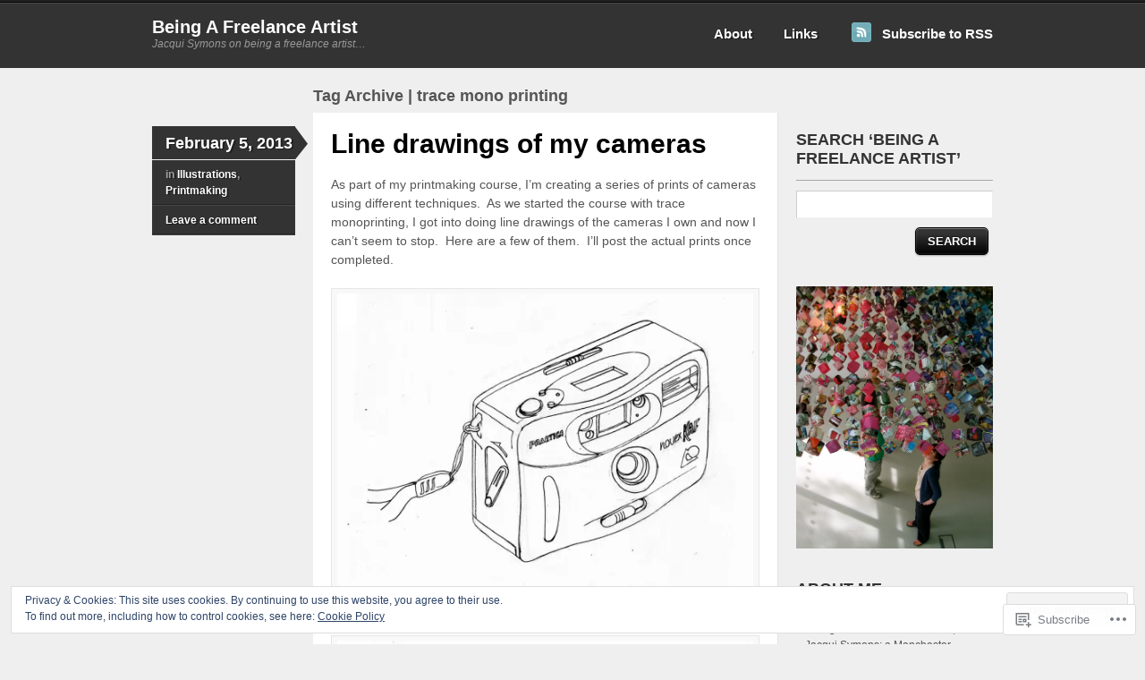

--- FILE ---
content_type: text/html; charset=UTF-8
request_url: https://beingafreelanceartist.com/tag/trace-mono-printing/
body_size: 23558
content:
<!DOCTYPE html>
<!--[if IE 7]>
<html id="ie7" lang="en">
<![endif]-->
<!--[if IE 8]>
<html id="ie8" lang="en">
<![endif]-->
<!--[if IE 9]>
<html id="ie9" lang="en">
<![endif]-->
<!--[if !(IE 7) & !(IE 8) & !(IE 9)]><!-->
<html lang="en">
<!--<![endif]-->
<head>
<meta charset="UTF-8" />
<title>trace mono printing | Being A Freelance Artist</title>
<link rel="profile" href="http://gmpg.org/xfn/11" />
<link rel="pingback" href="https://beingafreelanceartist.com/xmlrpc.php" />
<meta name='robots' content='max-image-preview:large' />

<!-- Async WordPress.com Remote Login -->
<script id="wpcom_remote_login_js">
var wpcom_remote_login_extra_auth = '';
function wpcom_remote_login_remove_dom_node_id( element_id ) {
	var dom_node = document.getElementById( element_id );
	if ( dom_node ) { dom_node.parentNode.removeChild( dom_node ); }
}
function wpcom_remote_login_remove_dom_node_classes( class_name ) {
	var dom_nodes = document.querySelectorAll( '.' + class_name );
	for ( var i = 0; i < dom_nodes.length; i++ ) {
		dom_nodes[ i ].parentNode.removeChild( dom_nodes[ i ] );
	}
}
function wpcom_remote_login_final_cleanup() {
	wpcom_remote_login_remove_dom_node_classes( "wpcom_remote_login_msg" );
	wpcom_remote_login_remove_dom_node_id( "wpcom_remote_login_key" );
	wpcom_remote_login_remove_dom_node_id( "wpcom_remote_login_validate" );
	wpcom_remote_login_remove_dom_node_id( "wpcom_remote_login_js" );
	wpcom_remote_login_remove_dom_node_id( "wpcom_request_access_iframe" );
	wpcom_remote_login_remove_dom_node_id( "wpcom_request_access_styles" );
}

// Watch for messages back from the remote login
window.addEventListener( "message", function( e ) {
	if ( e.origin === "https://r-login.wordpress.com" ) {
		var data = {};
		try {
			data = JSON.parse( e.data );
		} catch( e ) {
			wpcom_remote_login_final_cleanup();
			return;
		}

		if ( data.msg === 'LOGIN' ) {
			// Clean up the login check iframe
			wpcom_remote_login_remove_dom_node_id( "wpcom_remote_login_key" );

			var id_regex = new RegExp( /^[0-9]+$/ );
			var token_regex = new RegExp( /^.*|.*|.*$/ );
			if (
				token_regex.test( data.token )
				&& id_regex.test( data.wpcomid )
			) {
				// We have everything we need to ask for a login
				var script = document.createElement( "script" );
				script.setAttribute( "id", "wpcom_remote_login_validate" );
				script.src = '/remote-login.php?wpcom_remote_login=validate'
					+ '&wpcomid=' + data.wpcomid
					+ '&token=' + encodeURIComponent( data.token )
					+ '&host=' + window.location.protocol
					+ '//' + window.location.hostname
					+ '&postid=503'
					+ '&is_singular=';
				document.body.appendChild( script );
			}

			return;
		}

		// Safari ITP, not logged in, so redirect
		if ( data.msg === 'LOGIN-REDIRECT' ) {
			window.location = 'https://wordpress.com/log-in?redirect_to=' + window.location.href;
			return;
		}

		// Safari ITP, storage access failed, remove the request
		if ( data.msg === 'LOGIN-REMOVE' ) {
			var css_zap = 'html { -webkit-transition: margin-top 1s; transition: margin-top 1s; } /* 9001 */ html { margin-top: 0 !important; } * html body { margin-top: 0 !important; } @media screen and ( max-width: 782px ) { html { margin-top: 0 !important; } * html body { margin-top: 0 !important; } }';
			var style_zap = document.createElement( 'style' );
			style_zap.type = 'text/css';
			style_zap.appendChild( document.createTextNode( css_zap ) );
			document.body.appendChild( style_zap );

			var e = document.getElementById( 'wpcom_request_access_iframe' );
			e.parentNode.removeChild( e );

			document.cookie = 'wordpress_com_login_access=denied; path=/; max-age=31536000';

			return;
		}

		// Safari ITP
		if ( data.msg === 'REQUEST_ACCESS' ) {
			console.log( 'request access: safari' );

			// Check ITP iframe enable/disable knob
			if ( wpcom_remote_login_extra_auth !== 'safari_itp_iframe' ) {
				return;
			}

			// If we are in a "private window" there is no ITP.
			var private_window = false;
			try {
				var opendb = window.openDatabase( null, null, null, null );
			} catch( e ) {
				private_window = true;
			}

			if ( private_window ) {
				console.log( 'private window' );
				return;
			}

			var iframe = document.createElement( 'iframe' );
			iframe.id = 'wpcom_request_access_iframe';
			iframe.setAttribute( 'scrolling', 'no' );
			iframe.setAttribute( 'sandbox', 'allow-storage-access-by-user-activation allow-scripts allow-same-origin allow-top-navigation-by-user-activation' );
			iframe.src = 'https://r-login.wordpress.com/remote-login.php?wpcom_remote_login=request_access&origin=' + encodeURIComponent( data.origin ) + '&wpcomid=' + encodeURIComponent( data.wpcomid );

			var css = 'html { -webkit-transition: margin-top 1s; transition: margin-top 1s; } /* 9001 */ html { margin-top: 46px !important; } * html body { margin-top: 46px !important; } @media screen and ( max-width: 660px ) { html { margin-top: 71px !important; } * html body { margin-top: 71px !important; } #wpcom_request_access_iframe { display: block; height: 71px !important; } } #wpcom_request_access_iframe { border: 0px; height: 46px; position: fixed; top: 0; left: 0; width: 100%; min-width: 100%; z-index: 99999; background: #23282d; } ';

			var style = document.createElement( 'style' );
			style.type = 'text/css';
			style.id = 'wpcom_request_access_styles';
			style.appendChild( document.createTextNode( css ) );
			document.body.appendChild( style );

			document.body.appendChild( iframe );
		}

		if ( data.msg === 'DONE' ) {
			wpcom_remote_login_final_cleanup();
		}
	}
}, false );

// Inject the remote login iframe after the page has had a chance to load
// more critical resources
window.addEventListener( "DOMContentLoaded", function( e ) {
	var iframe = document.createElement( "iframe" );
	iframe.style.display = "none";
	iframe.setAttribute( "scrolling", "no" );
	iframe.setAttribute( "id", "wpcom_remote_login_key" );
	iframe.src = "https://r-login.wordpress.com/remote-login.php"
		+ "?wpcom_remote_login=key"
		+ "&origin=aHR0cHM6Ly9iZWluZ2FmcmVlbGFuY2VhcnRpc3QuY29t"
		+ "&wpcomid=28493253"
		+ "&time=" + Math.floor( Date.now() / 1000 );
	document.body.appendChild( iframe );
}, false );
</script>
<link rel='dns-prefetch' href='//s0.wp.com' />
<link rel="alternate" type="application/rss+xml" title="Being A Freelance Artist &raquo; Feed" href="https://beingafreelanceartist.com/feed/" />
<link rel="alternate" type="application/rss+xml" title="Being A Freelance Artist &raquo; Comments Feed" href="https://beingafreelanceartist.com/comments/feed/" />
<link rel="alternate" type="application/rss+xml" title="Being A Freelance Artist &raquo; trace mono printing Tag Feed" href="https://beingafreelanceartist.com/tag/trace-mono-printing/feed/" />
	<script type="text/javascript">
		/* <![CDATA[ */
		function addLoadEvent(func) {
			var oldonload = window.onload;
			if (typeof window.onload != 'function') {
				window.onload = func;
			} else {
				window.onload = function () {
					oldonload();
					func();
				}
			}
		}
		/* ]]> */
	</script>
	<link crossorigin='anonymous' rel='stylesheet' id='all-css-0-1' href='/wp-content/mu-plugins/widgets/eu-cookie-law/templates/style.css?m=1642463000i&cssminify=yes' type='text/css' media='all' />
<style id='wp-emoji-styles-inline-css'>

	img.wp-smiley, img.emoji {
		display: inline !important;
		border: none !important;
		box-shadow: none !important;
		height: 1em !important;
		width: 1em !important;
		margin: 0 0.07em !important;
		vertical-align: -0.1em !important;
		background: none !important;
		padding: 0 !important;
	}
/*# sourceURL=wp-emoji-styles-inline-css */
</style>
<link crossorigin='anonymous' rel='stylesheet' id='all-css-2-1' href='/wp-content/plugins/gutenberg-core/v22.2.0/build/styles/block-library/style.css?m=1764855221i&cssminify=yes' type='text/css' media='all' />
<style id='wp-block-library-inline-css'>
.has-text-align-justify {
	text-align:justify;
}
.has-text-align-justify{text-align:justify;}

/*# sourceURL=wp-block-library-inline-css */
</style><style id='global-styles-inline-css'>
:root{--wp--preset--aspect-ratio--square: 1;--wp--preset--aspect-ratio--4-3: 4/3;--wp--preset--aspect-ratio--3-4: 3/4;--wp--preset--aspect-ratio--3-2: 3/2;--wp--preset--aspect-ratio--2-3: 2/3;--wp--preset--aspect-ratio--16-9: 16/9;--wp--preset--aspect-ratio--9-16: 9/16;--wp--preset--color--black: #000000;--wp--preset--color--cyan-bluish-gray: #abb8c3;--wp--preset--color--white: #ffffff;--wp--preset--color--pale-pink: #f78da7;--wp--preset--color--vivid-red: #cf2e2e;--wp--preset--color--luminous-vivid-orange: #ff6900;--wp--preset--color--luminous-vivid-amber: #fcb900;--wp--preset--color--light-green-cyan: #7bdcb5;--wp--preset--color--vivid-green-cyan: #00d084;--wp--preset--color--pale-cyan-blue: #8ed1fc;--wp--preset--color--vivid-cyan-blue: #0693e3;--wp--preset--color--vivid-purple: #9b51e0;--wp--preset--gradient--vivid-cyan-blue-to-vivid-purple: linear-gradient(135deg,rgb(6,147,227) 0%,rgb(155,81,224) 100%);--wp--preset--gradient--light-green-cyan-to-vivid-green-cyan: linear-gradient(135deg,rgb(122,220,180) 0%,rgb(0,208,130) 100%);--wp--preset--gradient--luminous-vivid-amber-to-luminous-vivid-orange: linear-gradient(135deg,rgb(252,185,0) 0%,rgb(255,105,0) 100%);--wp--preset--gradient--luminous-vivid-orange-to-vivid-red: linear-gradient(135deg,rgb(255,105,0) 0%,rgb(207,46,46) 100%);--wp--preset--gradient--very-light-gray-to-cyan-bluish-gray: linear-gradient(135deg,rgb(238,238,238) 0%,rgb(169,184,195) 100%);--wp--preset--gradient--cool-to-warm-spectrum: linear-gradient(135deg,rgb(74,234,220) 0%,rgb(151,120,209) 20%,rgb(207,42,186) 40%,rgb(238,44,130) 60%,rgb(251,105,98) 80%,rgb(254,248,76) 100%);--wp--preset--gradient--blush-light-purple: linear-gradient(135deg,rgb(255,206,236) 0%,rgb(152,150,240) 100%);--wp--preset--gradient--blush-bordeaux: linear-gradient(135deg,rgb(254,205,165) 0%,rgb(254,45,45) 50%,rgb(107,0,62) 100%);--wp--preset--gradient--luminous-dusk: linear-gradient(135deg,rgb(255,203,112) 0%,rgb(199,81,192) 50%,rgb(65,88,208) 100%);--wp--preset--gradient--pale-ocean: linear-gradient(135deg,rgb(255,245,203) 0%,rgb(182,227,212) 50%,rgb(51,167,181) 100%);--wp--preset--gradient--electric-grass: linear-gradient(135deg,rgb(202,248,128) 0%,rgb(113,206,126) 100%);--wp--preset--gradient--midnight: linear-gradient(135deg,rgb(2,3,129) 0%,rgb(40,116,252) 100%);--wp--preset--font-size--small: 13px;--wp--preset--font-size--medium: 20px;--wp--preset--font-size--large: 36px;--wp--preset--font-size--x-large: 42px;--wp--preset--font-family--albert-sans: 'Albert Sans', sans-serif;--wp--preset--font-family--alegreya: Alegreya, serif;--wp--preset--font-family--arvo: Arvo, serif;--wp--preset--font-family--bodoni-moda: 'Bodoni Moda', serif;--wp--preset--font-family--bricolage-grotesque: 'Bricolage Grotesque', sans-serif;--wp--preset--font-family--cabin: Cabin, sans-serif;--wp--preset--font-family--chivo: Chivo, sans-serif;--wp--preset--font-family--commissioner: Commissioner, sans-serif;--wp--preset--font-family--cormorant: Cormorant, serif;--wp--preset--font-family--courier-prime: 'Courier Prime', monospace;--wp--preset--font-family--crimson-pro: 'Crimson Pro', serif;--wp--preset--font-family--dm-mono: 'DM Mono', monospace;--wp--preset--font-family--dm-sans: 'DM Sans', sans-serif;--wp--preset--font-family--dm-serif-display: 'DM Serif Display', serif;--wp--preset--font-family--domine: Domine, serif;--wp--preset--font-family--eb-garamond: 'EB Garamond', serif;--wp--preset--font-family--epilogue: Epilogue, sans-serif;--wp--preset--font-family--fahkwang: Fahkwang, sans-serif;--wp--preset--font-family--figtree: Figtree, sans-serif;--wp--preset--font-family--fira-sans: 'Fira Sans', sans-serif;--wp--preset--font-family--fjalla-one: 'Fjalla One', sans-serif;--wp--preset--font-family--fraunces: Fraunces, serif;--wp--preset--font-family--gabarito: Gabarito, system-ui;--wp--preset--font-family--ibm-plex-mono: 'IBM Plex Mono', monospace;--wp--preset--font-family--ibm-plex-sans: 'IBM Plex Sans', sans-serif;--wp--preset--font-family--ibarra-real-nova: 'Ibarra Real Nova', serif;--wp--preset--font-family--instrument-serif: 'Instrument Serif', serif;--wp--preset--font-family--inter: Inter, sans-serif;--wp--preset--font-family--josefin-sans: 'Josefin Sans', sans-serif;--wp--preset--font-family--jost: Jost, sans-serif;--wp--preset--font-family--libre-baskerville: 'Libre Baskerville', serif;--wp--preset--font-family--libre-franklin: 'Libre Franklin', sans-serif;--wp--preset--font-family--literata: Literata, serif;--wp--preset--font-family--lora: Lora, serif;--wp--preset--font-family--merriweather: Merriweather, serif;--wp--preset--font-family--montserrat: Montserrat, sans-serif;--wp--preset--font-family--newsreader: Newsreader, serif;--wp--preset--font-family--noto-sans-mono: 'Noto Sans Mono', sans-serif;--wp--preset--font-family--nunito: Nunito, sans-serif;--wp--preset--font-family--open-sans: 'Open Sans', sans-serif;--wp--preset--font-family--overpass: Overpass, sans-serif;--wp--preset--font-family--pt-serif: 'PT Serif', serif;--wp--preset--font-family--petrona: Petrona, serif;--wp--preset--font-family--piazzolla: Piazzolla, serif;--wp--preset--font-family--playfair-display: 'Playfair Display', serif;--wp--preset--font-family--plus-jakarta-sans: 'Plus Jakarta Sans', sans-serif;--wp--preset--font-family--poppins: Poppins, sans-serif;--wp--preset--font-family--raleway: Raleway, sans-serif;--wp--preset--font-family--roboto: Roboto, sans-serif;--wp--preset--font-family--roboto-slab: 'Roboto Slab', serif;--wp--preset--font-family--rubik: Rubik, sans-serif;--wp--preset--font-family--rufina: Rufina, serif;--wp--preset--font-family--sora: Sora, sans-serif;--wp--preset--font-family--source-sans-3: 'Source Sans 3', sans-serif;--wp--preset--font-family--source-serif-4: 'Source Serif 4', serif;--wp--preset--font-family--space-mono: 'Space Mono', monospace;--wp--preset--font-family--syne: Syne, sans-serif;--wp--preset--font-family--texturina: Texturina, serif;--wp--preset--font-family--urbanist: Urbanist, sans-serif;--wp--preset--font-family--work-sans: 'Work Sans', sans-serif;--wp--preset--spacing--20: 0.44rem;--wp--preset--spacing--30: 0.67rem;--wp--preset--spacing--40: 1rem;--wp--preset--spacing--50: 1.5rem;--wp--preset--spacing--60: 2.25rem;--wp--preset--spacing--70: 3.38rem;--wp--preset--spacing--80: 5.06rem;--wp--preset--shadow--natural: 6px 6px 9px rgba(0, 0, 0, 0.2);--wp--preset--shadow--deep: 12px 12px 50px rgba(0, 0, 0, 0.4);--wp--preset--shadow--sharp: 6px 6px 0px rgba(0, 0, 0, 0.2);--wp--preset--shadow--outlined: 6px 6px 0px -3px rgb(255, 255, 255), 6px 6px rgb(0, 0, 0);--wp--preset--shadow--crisp: 6px 6px 0px rgb(0, 0, 0);}:where(.is-layout-flex){gap: 0.5em;}:where(.is-layout-grid){gap: 0.5em;}body .is-layout-flex{display: flex;}.is-layout-flex{flex-wrap: wrap;align-items: center;}.is-layout-flex > :is(*, div){margin: 0;}body .is-layout-grid{display: grid;}.is-layout-grid > :is(*, div){margin: 0;}:where(.wp-block-columns.is-layout-flex){gap: 2em;}:where(.wp-block-columns.is-layout-grid){gap: 2em;}:where(.wp-block-post-template.is-layout-flex){gap: 1.25em;}:where(.wp-block-post-template.is-layout-grid){gap: 1.25em;}.has-black-color{color: var(--wp--preset--color--black) !important;}.has-cyan-bluish-gray-color{color: var(--wp--preset--color--cyan-bluish-gray) !important;}.has-white-color{color: var(--wp--preset--color--white) !important;}.has-pale-pink-color{color: var(--wp--preset--color--pale-pink) !important;}.has-vivid-red-color{color: var(--wp--preset--color--vivid-red) !important;}.has-luminous-vivid-orange-color{color: var(--wp--preset--color--luminous-vivid-orange) !important;}.has-luminous-vivid-amber-color{color: var(--wp--preset--color--luminous-vivid-amber) !important;}.has-light-green-cyan-color{color: var(--wp--preset--color--light-green-cyan) !important;}.has-vivid-green-cyan-color{color: var(--wp--preset--color--vivid-green-cyan) !important;}.has-pale-cyan-blue-color{color: var(--wp--preset--color--pale-cyan-blue) !important;}.has-vivid-cyan-blue-color{color: var(--wp--preset--color--vivid-cyan-blue) !important;}.has-vivid-purple-color{color: var(--wp--preset--color--vivid-purple) !important;}.has-black-background-color{background-color: var(--wp--preset--color--black) !important;}.has-cyan-bluish-gray-background-color{background-color: var(--wp--preset--color--cyan-bluish-gray) !important;}.has-white-background-color{background-color: var(--wp--preset--color--white) !important;}.has-pale-pink-background-color{background-color: var(--wp--preset--color--pale-pink) !important;}.has-vivid-red-background-color{background-color: var(--wp--preset--color--vivid-red) !important;}.has-luminous-vivid-orange-background-color{background-color: var(--wp--preset--color--luminous-vivid-orange) !important;}.has-luminous-vivid-amber-background-color{background-color: var(--wp--preset--color--luminous-vivid-amber) !important;}.has-light-green-cyan-background-color{background-color: var(--wp--preset--color--light-green-cyan) !important;}.has-vivid-green-cyan-background-color{background-color: var(--wp--preset--color--vivid-green-cyan) !important;}.has-pale-cyan-blue-background-color{background-color: var(--wp--preset--color--pale-cyan-blue) !important;}.has-vivid-cyan-blue-background-color{background-color: var(--wp--preset--color--vivid-cyan-blue) !important;}.has-vivid-purple-background-color{background-color: var(--wp--preset--color--vivid-purple) !important;}.has-black-border-color{border-color: var(--wp--preset--color--black) !important;}.has-cyan-bluish-gray-border-color{border-color: var(--wp--preset--color--cyan-bluish-gray) !important;}.has-white-border-color{border-color: var(--wp--preset--color--white) !important;}.has-pale-pink-border-color{border-color: var(--wp--preset--color--pale-pink) !important;}.has-vivid-red-border-color{border-color: var(--wp--preset--color--vivid-red) !important;}.has-luminous-vivid-orange-border-color{border-color: var(--wp--preset--color--luminous-vivid-orange) !important;}.has-luminous-vivid-amber-border-color{border-color: var(--wp--preset--color--luminous-vivid-amber) !important;}.has-light-green-cyan-border-color{border-color: var(--wp--preset--color--light-green-cyan) !important;}.has-vivid-green-cyan-border-color{border-color: var(--wp--preset--color--vivid-green-cyan) !important;}.has-pale-cyan-blue-border-color{border-color: var(--wp--preset--color--pale-cyan-blue) !important;}.has-vivid-cyan-blue-border-color{border-color: var(--wp--preset--color--vivid-cyan-blue) !important;}.has-vivid-purple-border-color{border-color: var(--wp--preset--color--vivid-purple) !important;}.has-vivid-cyan-blue-to-vivid-purple-gradient-background{background: var(--wp--preset--gradient--vivid-cyan-blue-to-vivid-purple) !important;}.has-light-green-cyan-to-vivid-green-cyan-gradient-background{background: var(--wp--preset--gradient--light-green-cyan-to-vivid-green-cyan) !important;}.has-luminous-vivid-amber-to-luminous-vivid-orange-gradient-background{background: var(--wp--preset--gradient--luminous-vivid-amber-to-luminous-vivid-orange) !important;}.has-luminous-vivid-orange-to-vivid-red-gradient-background{background: var(--wp--preset--gradient--luminous-vivid-orange-to-vivid-red) !important;}.has-very-light-gray-to-cyan-bluish-gray-gradient-background{background: var(--wp--preset--gradient--very-light-gray-to-cyan-bluish-gray) !important;}.has-cool-to-warm-spectrum-gradient-background{background: var(--wp--preset--gradient--cool-to-warm-spectrum) !important;}.has-blush-light-purple-gradient-background{background: var(--wp--preset--gradient--blush-light-purple) !important;}.has-blush-bordeaux-gradient-background{background: var(--wp--preset--gradient--blush-bordeaux) !important;}.has-luminous-dusk-gradient-background{background: var(--wp--preset--gradient--luminous-dusk) !important;}.has-pale-ocean-gradient-background{background: var(--wp--preset--gradient--pale-ocean) !important;}.has-electric-grass-gradient-background{background: var(--wp--preset--gradient--electric-grass) !important;}.has-midnight-gradient-background{background: var(--wp--preset--gradient--midnight) !important;}.has-small-font-size{font-size: var(--wp--preset--font-size--small) !important;}.has-medium-font-size{font-size: var(--wp--preset--font-size--medium) !important;}.has-large-font-size{font-size: var(--wp--preset--font-size--large) !important;}.has-x-large-font-size{font-size: var(--wp--preset--font-size--x-large) !important;}.has-albert-sans-font-family{font-family: var(--wp--preset--font-family--albert-sans) !important;}.has-alegreya-font-family{font-family: var(--wp--preset--font-family--alegreya) !important;}.has-arvo-font-family{font-family: var(--wp--preset--font-family--arvo) !important;}.has-bodoni-moda-font-family{font-family: var(--wp--preset--font-family--bodoni-moda) !important;}.has-bricolage-grotesque-font-family{font-family: var(--wp--preset--font-family--bricolage-grotesque) !important;}.has-cabin-font-family{font-family: var(--wp--preset--font-family--cabin) !important;}.has-chivo-font-family{font-family: var(--wp--preset--font-family--chivo) !important;}.has-commissioner-font-family{font-family: var(--wp--preset--font-family--commissioner) !important;}.has-cormorant-font-family{font-family: var(--wp--preset--font-family--cormorant) !important;}.has-courier-prime-font-family{font-family: var(--wp--preset--font-family--courier-prime) !important;}.has-crimson-pro-font-family{font-family: var(--wp--preset--font-family--crimson-pro) !important;}.has-dm-mono-font-family{font-family: var(--wp--preset--font-family--dm-mono) !important;}.has-dm-sans-font-family{font-family: var(--wp--preset--font-family--dm-sans) !important;}.has-dm-serif-display-font-family{font-family: var(--wp--preset--font-family--dm-serif-display) !important;}.has-domine-font-family{font-family: var(--wp--preset--font-family--domine) !important;}.has-eb-garamond-font-family{font-family: var(--wp--preset--font-family--eb-garamond) !important;}.has-epilogue-font-family{font-family: var(--wp--preset--font-family--epilogue) !important;}.has-fahkwang-font-family{font-family: var(--wp--preset--font-family--fahkwang) !important;}.has-figtree-font-family{font-family: var(--wp--preset--font-family--figtree) !important;}.has-fira-sans-font-family{font-family: var(--wp--preset--font-family--fira-sans) !important;}.has-fjalla-one-font-family{font-family: var(--wp--preset--font-family--fjalla-one) !important;}.has-fraunces-font-family{font-family: var(--wp--preset--font-family--fraunces) !important;}.has-gabarito-font-family{font-family: var(--wp--preset--font-family--gabarito) !important;}.has-ibm-plex-mono-font-family{font-family: var(--wp--preset--font-family--ibm-plex-mono) !important;}.has-ibm-plex-sans-font-family{font-family: var(--wp--preset--font-family--ibm-plex-sans) !important;}.has-ibarra-real-nova-font-family{font-family: var(--wp--preset--font-family--ibarra-real-nova) !important;}.has-instrument-serif-font-family{font-family: var(--wp--preset--font-family--instrument-serif) !important;}.has-inter-font-family{font-family: var(--wp--preset--font-family--inter) !important;}.has-josefin-sans-font-family{font-family: var(--wp--preset--font-family--josefin-sans) !important;}.has-jost-font-family{font-family: var(--wp--preset--font-family--jost) !important;}.has-libre-baskerville-font-family{font-family: var(--wp--preset--font-family--libre-baskerville) !important;}.has-libre-franklin-font-family{font-family: var(--wp--preset--font-family--libre-franklin) !important;}.has-literata-font-family{font-family: var(--wp--preset--font-family--literata) !important;}.has-lora-font-family{font-family: var(--wp--preset--font-family--lora) !important;}.has-merriweather-font-family{font-family: var(--wp--preset--font-family--merriweather) !important;}.has-montserrat-font-family{font-family: var(--wp--preset--font-family--montserrat) !important;}.has-newsreader-font-family{font-family: var(--wp--preset--font-family--newsreader) !important;}.has-noto-sans-mono-font-family{font-family: var(--wp--preset--font-family--noto-sans-mono) !important;}.has-nunito-font-family{font-family: var(--wp--preset--font-family--nunito) !important;}.has-open-sans-font-family{font-family: var(--wp--preset--font-family--open-sans) !important;}.has-overpass-font-family{font-family: var(--wp--preset--font-family--overpass) !important;}.has-pt-serif-font-family{font-family: var(--wp--preset--font-family--pt-serif) !important;}.has-petrona-font-family{font-family: var(--wp--preset--font-family--petrona) !important;}.has-piazzolla-font-family{font-family: var(--wp--preset--font-family--piazzolla) !important;}.has-playfair-display-font-family{font-family: var(--wp--preset--font-family--playfair-display) !important;}.has-plus-jakarta-sans-font-family{font-family: var(--wp--preset--font-family--plus-jakarta-sans) !important;}.has-poppins-font-family{font-family: var(--wp--preset--font-family--poppins) !important;}.has-raleway-font-family{font-family: var(--wp--preset--font-family--raleway) !important;}.has-roboto-font-family{font-family: var(--wp--preset--font-family--roboto) !important;}.has-roboto-slab-font-family{font-family: var(--wp--preset--font-family--roboto-slab) !important;}.has-rubik-font-family{font-family: var(--wp--preset--font-family--rubik) !important;}.has-rufina-font-family{font-family: var(--wp--preset--font-family--rufina) !important;}.has-sora-font-family{font-family: var(--wp--preset--font-family--sora) !important;}.has-source-sans-3-font-family{font-family: var(--wp--preset--font-family--source-sans-3) !important;}.has-source-serif-4-font-family{font-family: var(--wp--preset--font-family--source-serif-4) !important;}.has-space-mono-font-family{font-family: var(--wp--preset--font-family--space-mono) !important;}.has-syne-font-family{font-family: var(--wp--preset--font-family--syne) !important;}.has-texturina-font-family{font-family: var(--wp--preset--font-family--texturina) !important;}.has-urbanist-font-family{font-family: var(--wp--preset--font-family--urbanist) !important;}.has-work-sans-font-family{font-family: var(--wp--preset--font-family--work-sans) !important;}
/*# sourceURL=global-styles-inline-css */
</style>

<style id='classic-theme-styles-inline-css'>
/*! This file is auto-generated */
.wp-block-button__link{color:#fff;background-color:#32373c;border-radius:9999px;box-shadow:none;text-decoration:none;padding:calc(.667em + 2px) calc(1.333em + 2px);font-size:1.125em}.wp-block-file__button{background:#32373c;color:#fff;text-decoration:none}
/*# sourceURL=/wp-includes/css/classic-themes.min.css */
</style>
<link crossorigin='anonymous' rel='stylesheet' id='all-css-4-1' href='/_static/??-eJyNketOwzAMhV8I1yqtuPxAPEuaesE0N8Uug7fH2wQbYlT8iWzrfD46Du4r+JKVsmKNa+As6MsUi18Eb7v+oetBONVI0OitG3Fm0W8FiH5E6rzIDV4sSiucdzWyeapOD4pEMzuKlEy2he15DqSGy1cNSu/bSDUbmKbaSATsTbwm0Bfzkl/caYx1nVAWqsreRbwe5qqUsz/J4Wj7nyi7yH5pf5hc6BvZbYOV4Zj+3G5BgQrYjzjlkn80sIuO2wF9Tk/9/djfPQ7DOLx+Ak8bvFA=&cssminify=yes' type='text/css' media='all' />
<link crossorigin='anonymous' rel='stylesheet' id='print-css-5-1' href='/wp-content/mu-plugins/global-print/global-print.css?m=1465851035i&cssminify=yes' type='text/css' media='print' />
<style id='jetpack-global-styles-frontend-style-inline-css'>
:root { --font-headings: unset; --font-base: unset; --font-headings-default: -apple-system,BlinkMacSystemFont,"Segoe UI",Roboto,Oxygen-Sans,Ubuntu,Cantarell,"Helvetica Neue",sans-serif; --font-base-default: -apple-system,BlinkMacSystemFont,"Segoe UI",Roboto,Oxygen-Sans,Ubuntu,Cantarell,"Helvetica Neue",sans-serif;}
/*# sourceURL=jetpack-global-styles-frontend-style-inline-css */
</style>
<link crossorigin='anonymous' rel='stylesheet' id='all-css-8-1' href='/wp-content/themes/h4/global.css?m=1420737423i&cssminify=yes' type='text/css' media='all' />
<script type="text/javascript" id="wpcom-actionbar-placeholder-js-extra">
/* <![CDATA[ */
var actionbardata = {"siteID":"28493253","postID":"0","siteURL":"https://beingafreelanceartist.com","xhrURL":"https://beingafreelanceartist.com/wp-admin/admin-ajax.php","nonce":"6455fa68ac","isLoggedIn":"","statusMessage":"","subsEmailDefault":"instantly","proxyScriptUrl":"https://s0.wp.com/wp-content/js/wpcom-proxy-request.js?m=1513050504i&amp;ver=20211021","i18n":{"followedText":"New posts from this site will now appear in your \u003Ca href=\"https://wordpress.com/reader\"\u003EReader\u003C/a\u003E","foldBar":"Collapse this bar","unfoldBar":"Expand this bar","shortLinkCopied":"Shortlink copied to clipboard."}};
//# sourceURL=wpcom-actionbar-placeholder-js-extra
/* ]]> */
</script>
<script type="text/javascript" id="jetpack-mu-wpcom-settings-js-before">
/* <![CDATA[ */
var JETPACK_MU_WPCOM_SETTINGS = {"assetsUrl":"https://s0.wp.com/wp-content/mu-plugins/jetpack-mu-wpcom-plugin/moon/jetpack_vendor/automattic/jetpack-mu-wpcom/src/build/"};
//# sourceURL=jetpack-mu-wpcom-settings-js-before
/* ]]> */
</script>
<script crossorigin='anonymous' type='text/javascript'  src='/_static/??/wp-content/js/rlt-proxy.js,/wp-content/blog-plugins/wordads-classes/js/cmp/v2/cmp-non-gdpr.js?m=1720530689j'></script>
<script type="text/javascript" id="rlt-proxy-js-after">
/* <![CDATA[ */
	rltInitialize( {"token":null,"iframeOrigins":["https:\/\/widgets.wp.com"]} );
//# sourceURL=rlt-proxy-js-after
/* ]]> */
</script>
<link rel="EditURI" type="application/rsd+xml" title="RSD" href="https://beingafreelanceartist.wordpress.com/xmlrpc.php?rsd" />
<meta name="generator" content="WordPress.com" />

<!-- Jetpack Open Graph Tags -->
<meta property="og:type" content="website" />
<meta property="og:title" content="trace mono printing &#8211; Being A Freelance Artist" />
<meta property="og:url" content="https://beingafreelanceartist.com/tag/trace-mono-printing/" />
<meta property="og:site_name" content="Being A Freelance Artist" />
<meta property="og:image" content="https://s0.wp.com/i/blank.jpg?m=1383295312i" />
<meta property="og:image:width" content="200" />
<meta property="og:image:height" content="200" />
<meta property="og:image:alt" content="" />
<meta property="og:locale" content="en_US" />
<meta name="twitter:creator" content="@jacquisymonsart" />
<meta name="twitter:site" content="@jacquisymonsart" />

<!-- End Jetpack Open Graph Tags -->
<link rel="shortcut icon" type="image/x-icon" href="https://s0.wp.com/i/favicon.ico?m=1713425267i" sizes="16x16 24x24 32x32 48x48" />
<link rel="icon" type="image/x-icon" href="https://s0.wp.com/i/favicon.ico?m=1713425267i" sizes="16x16 24x24 32x32 48x48" />
<link rel="apple-touch-icon" href="https://s0.wp.com/i/webclip.png?m=1713868326i" />
<link rel='openid.server' href='https://beingafreelanceartist.com/?openidserver=1' />
<link rel='openid.delegate' href='https://beingafreelanceartist.com/' />
<link rel="search" type="application/opensearchdescription+xml" href="https://beingafreelanceartist.com/osd.xml" title="Being A Freelance Artist" />
<link rel="search" type="application/opensearchdescription+xml" href="https://s1.wp.com/opensearch.xml" title="WordPress.com" />
<meta name="description" content="Posts about trace mono printing written by Jacqui Symons...beingafreelanceartist" />
		<script type="text/javascript">

			window.doNotSellCallback = function() {

				var linkElements = [
					'a[href="https://wordpress.com/?ref=footer_blog"]',
					'a[href="https://wordpress.com/?ref=footer_website"]',
					'a[href="https://wordpress.com/?ref=vertical_footer"]',
					'a[href^="https://wordpress.com/?ref=footer_segment_"]',
				].join(',');

				var dnsLink = document.createElement( 'a' );
				dnsLink.href = 'https://wordpress.com/advertising-program-optout/';
				dnsLink.classList.add( 'do-not-sell-link' );
				dnsLink.rel = 'nofollow';
				dnsLink.style.marginLeft = '0.5em';
				dnsLink.textContent = 'Do Not Sell or Share My Personal Information';

				var creditLinks = document.querySelectorAll( linkElements );

				if ( 0 === creditLinks.length ) {
					return false;
				}

				Array.prototype.forEach.call( creditLinks, function( el ) {
					el.insertAdjacentElement( 'afterend', dnsLink );
				});

				return true;
			};

		</script>
		<script type="text/javascript">
	window.google_analytics_uacct = "UA-52447-2";
</script>

<script type="text/javascript">
	var _gaq = _gaq || [];
	_gaq.push(['_setAccount', 'UA-52447-2']);
	_gaq.push(['_gat._anonymizeIp']);
	_gaq.push(['_setDomainName', 'none']);
	_gaq.push(['_setAllowLinker', true]);
	_gaq.push(['_initData']);
	_gaq.push(['_trackPageview']);

	(function() {
		var ga = document.createElement('script'); ga.type = 'text/javascript'; ga.async = true;
		ga.src = ('https:' == document.location.protocol ? 'https://ssl' : 'http://www') + '.google-analytics.com/ga.js';
		(document.getElementsByTagName('head')[0] || document.getElementsByTagName('body')[0]).appendChild(ga);
	})();
</script>
<link crossorigin='anonymous' rel='stylesheet' id='all-css-0-3' href='/_static/??-eJyNjMEKgzAQBX9Ifdha9CJ+StF1KdFkN7gJ+X0RbM89zjAMSqxJJbEkhFxHnz9ODBunONN+M4Kq4O2EsHil3WDFRT4aMqvw/yHomj0baD40G/tf9BXXcApj27+ej6Hr2247ASkBO20=&cssminify=yes' type='text/css' media='all' />
</head>

<body class="archive tag tag-trace-mono-printing tag-141777415 wp-theme-pubskeptical customizer-styles-applied jetpack-reblog-enabled">
<div id="wrapper">
		<div id="header">
 		<div class="col-full">
			<div id="logo">
								<h1 class="site-title">
					<a href="https://beingafreelanceartist.com/" title="Being A Freelance Artist" rel="home">Being A Freelance Artist</a>
				</h1>
				<span class="site-description">Jacqui Symons on being a freelance artist&#8230;</span>
			</div><!-- /#logo -->

			<div id="navigation">
					<ul id="main-nav" class="nav fl">
		<li class="page_item page-item-2"><a href="https://beingafreelanceartist.com/about/">About</a></li>
<li class="page_item page-item-28"><a href="https://beingafreelanceartist.com/links/">Links</a></li>
	</ul>
								<ul class="rss fr">
					<li class="sub-rss"><a href="https://beingafreelanceartist.com/feed/">Subscribe to RSS</a></li>
				</ul>
							</div><!-- /#navigation -->
		</div><!-- /.col-full -->
	</div><!-- /#header -->
	
	<div id="content" class="col-full">
		<div id="main" class="col-left">

									<span class="archive_header">Tag Archive | trace mono printing</span>
						</span>
			<div class="fix"></div>

			
				<div id="post-503" class="post-503 post type-post status-publish format-standard hentry category-illustrations category-printmaking tag-415-disc-camera tag-camera tag-cameras tag-canon-ixus tag-jacqui-symons tag-line-drawing tag-panasonic-lumix tag-practice tag-printmaking tag-series tag-trace-mono-printing">

	<div class="post-meta col-left">
			<a href="https://beingafreelanceartist.com/2013/02/05/line-drawings-of-my-cameras/" title="Permalink to Line drawings of my&nbsp;cameras" rel="bookmark" class="date-link">
		<span class="post-date">
			February 5, 2013			<span class="bg">&nbsp;</span>
		</span>
	</a>
	<ul>
		
					<li class="post-category">in <a href="https://beingafreelanceartist.com/category/illustrations/" rel="category tag">Illustrations</a>, <a href="https://beingafreelanceartist.com/category/printmaking/" rel="category tag">Printmaking</a></li>
		
					<li class="comments"><a href="https://beingafreelanceartist.com/2013/02/05/line-drawings-of-my-cameras/#respond">Leave a comment</a></li>
		
			</ul>
	</div><!-- /.meta -->

	<div class="middle col-left clearfix">
		<h1 class="title">
					<a href="https://beingafreelanceartist.com/2013/02/05/line-drawings-of-my-cameras/" rel="bookmark">Line drawings of my&nbsp;cameras</a>
				</h1>

		
		<div class="entry clearfix">
			<p>As part of my printmaking course, I&#8217;m creating a series of prints of cameras using different techniques.  As we started the course with trace monoprinting, I got into doing line drawings of the cameras I own and now I can&#8217;t seem to stop.  Here are a few of them.  I&#8217;ll post the actual prints once completed.</p>
<div data-shortcode="caption" id="attachment_492" style="width: 529px" class="wp-caption aligncenter"><a href="https://beingafreelanceartist.com/wp-content/uploads/2013/02/print-praktica-novex-kaf.jpg"><img aria-describedby="caption-attachment-492" data-attachment-id="492" data-permalink="https://beingafreelanceartist.com/2013/02/05/line-drawings-of-my-cameras/print-praktica-novex-kaf/" data-orig-file="https://beingafreelanceartist.com/wp-content/uploads/2013/02/print-praktica-novex-kaf.jpg" data-orig-size="1181,850" data-comments-opened="1" data-image-meta="{&quot;aperture&quot;:&quot;0&quot;,&quot;credit&quot;:&quot;&quot;,&quot;camera&quot;:&quot;&quot;,&quot;caption&quot;:&quot;&quot;,&quot;created_timestamp&quot;:&quot;0&quot;,&quot;copyright&quot;:&quot;&quot;,&quot;focal_length&quot;:&quot;0&quot;,&quot;iso&quot;:&quot;0&quot;,&quot;shutter_speed&quot;:&quot;0&quot;,&quot;title&quot;:&quot;&quot;}" data-image-title="Line drawing Praktica Novex KAF Camera" data-image-description="&lt;p&gt;Line drawing Praktica Novex KAF Camera&lt;/p&gt;
" data-image-caption="&lt;p&gt;Praktica Novex KAF&lt;/p&gt;
" data-medium-file="https://beingafreelanceartist.com/wp-content/uploads/2013/02/print-praktica-novex-kaf.jpg?w=300" data-large-file="https://beingafreelanceartist.com/wp-content/uploads/2013/02/print-praktica-novex-kaf.jpg?w=479" class="size-full wp-image-492" alt="Line drawing Praktica Novex KAF Camera" src="https://beingafreelanceartist.com/wp-content/uploads/2013/02/print-praktica-novex-kaf.jpg?w=479"   srcset="https://beingafreelanceartist.com/wp-content/uploads/2013/02/print-praktica-novex-kaf.jpg?w=519&amp;h=374 519w, https://beingafreelanceartist.com/wp-content/uploads/2013/02/print-praktica-novex-kaf.jpg?w=1038&amp;h=747 1038w, https://beingafreelanceartist.com/wp-content/uploads/2013/02/print-praktica-novex-kaf.jpg?w=150&amp;h=108 150w, https://beingafreelanceartist.com/wp-content/uploads/2013/02/print-praktica-novex-kaf.jpg?w=300&amp;h=216 300w, https://beingafreelanceartist.com/wp-content/uploads/2013/02/print-praktica-novex-kaf.jpg?w=768&amp;h=553 768w, https://beingafreelanceartist.com/wp-content/uploads/2013/02/print-praktica-novex-kaf.jpg?w=1024&amp;h=737 1024w" sizes="(max-width: 519px) 100vw, 519px" /></a><p id="caption-attachment-492" class="wp-caption-text">Praktica Novex KAF</p></div>
<div data-shortcode="caption" id="attachment_491" style="width: 529px" class="wp-caption aligncenter"><a href="https://beingafreelanceartist.com/wp-content/uploads/2013/02/print-panasonic-fs14.jpg"><img aria-describedby="caption-attachment-491" data-attachment-id="491" data-permalink="https://beingafreelanceartist.com/2013/02/05/line-drawings-of-my-cameras/print-panasonic-fs14/" data-orig-file="https://beingafreelanceartist.com/wp-content/uploads/2013/02/print-panasonic-fs14.jpg" data-orig-size="1181,850" data-comments-opened="1" data-image-meta="{&quot;aperture&quot;:&quot;0&quot;,&quot;credit&quot;:&quot;&quot;,&quot;camera&quot;:&quot;&quot;,&quot;caption&quot;:&quot;&quot;,&quot;created_timestamp&quot;:&quot;0&quot;,&quot;copyright&quot;:&quot;&quot;,&quot;focal_length&quot;:&quot;0&quot;,&quot;iso&quot;:&quot;0&quot;,&quot;shutter_speed&quot;:&quot;0&quot;,&quot;title&quot;:&quot;&quot;}" data-image-title="Line drawing Panasonic Lumix FS-14 Camera" data-image-description="&lt;p&gt;Line drawing Panasonic Lumix FS-14 Camera&lt;/p&gt;
" data-image-caption="&lt;p&gt;Panasonic Lumix FS-14&lt;/p&gt;
" data-medium-file="https://beingafreelanceartist.com/wp-content/uploads/2013/02/print-panasonic-fs14.jpg?w=300" data-large-file="https://beingafreelanceartist.com/wp-content/uploads/2013/02/print-panasonic-fs14.jpg?w=479" class="size-full wp-image-491" alt="Line drawing Panasonic Lumix FS-14 Camera" src="https://beingafreelanceartist.com/wp-content/uploads/2013/02/print-panasonic-fs14.jpg?w=479"   srcset="https://beingafreelanceartist.com/wp-content/uploads/2013/02/print-panasonic-fs14.jpg?w=519&amp;h=374 519w, https://beingafreelanceartist.com/wp-content/uploads/2013/02/print-panasonic-fs14.jpg?w=1038&amp;h=747 1038w, https://beingafreelanceartist.com/wp-content/uploads/2013/02/print-panasonic-fs14.jpg?w=150&amp;h=108 150w, https://beingafreelanceartist.com/wp-content/uploads/2013/02/print-panasonic-fs14.jpg?w=300&amp;h=216 300w, https://beingafreelanceartist.com/wp-content/uploads/2013/02/print-panasonic-fs14.jpg?w=768&amp;h=553 768w, https://beingafreelanceartist.com/wp-content/uploads/2013/02/print-panasonic-fs14.jpg?w=1024&amp;h=737 1024w" sizes="(max-width: 519px) 100vw, 519px" /></a><p id="caption-attachment-491" class="wp-caption-text">Panasonic Lumix FS-14</p></div>
<div data-shortcode="caption" id="attachment_490" style="width: 529px" class="wp-caption aligncenter"><a href="https://beingafreelanceartist.com/wp-content/uploads/2013/02/print-disc-camera.jpg"><img aria-describedby="caption-attachment-490" data-attachment-id="490" data-permalink="https://beingafreelanceartist.com/2013/02/05/line-drawings-of-my-cameras/print-disc-camera/" data-orig-file="https://beingafreelanceartist.com/wp-content/uploads/2013/02/print-disc-camera.jpg" data-orig-size="1181,850" data-comments-opened="1" data-image-meta="{&quot;aperture&quot;:&quot;0&quot;,&quot;credit&quot;:&quot;&quot;,&quot;camera&quot;:&quot;&quot;,&quot;caption&quot;:&quot;&quot;,&quot;created_timestamp&quot;:&quot;0&quot;,&quot;copyright&quot;:&quot;&quot;,&quot;focal_length&quot;:&quot;0&quot;,&quot;iso&quot;:&quot;0&quot;,&quot;shutter_speed&quot;:&quot;0&quot;,&quot;title&quot;:&quot;&quot;}" data-image-title="Line drawing Boots Disc 415 Camera" data-image-description="&lt;p&gt;Line drawing Boots Disc 415 Camera&lt;/p&gt;
" data-image-caption="&lt;p&gt;Boots 415 Disc Camera&lt;/p&gt;
" data-medium-file="https://beingafreelanceartist.com/wp-content/uploads/2013/02/print-disc-camera.jpg?w=300" data-large-file="https://beingafreelanceartist.com/wp-content/uploads/2013/02/print-disc-camera.jpg?w=479" class="size-full wp-image-490" alt="Line drawing Boots Disc 415 Camera" src="https://beingafreelanceartist.com/wp-content/uploads/2013/02/print-disc-camera.jpg?w=479"   srcset="https://beingafreelanceartist.com/wp-content/uploads/2013/02/print-disc-camera.jpg?w=519&amp;h=374 519w, https://beingafreelanceartist.com/wp-content/uploads/2013/02/print-disc-camera.jpg?w=1038&amp;h=747 1038w, https://beingafreelanceartist.com/wp-content/uploads/2013/02/print-disc-camera.jpg?w=150&amp;h=108 150w, https://beingafreelanceartist.com/wp-content/uploads/2013/02/print-disc-camera.jpg?w=300&amp;h=216 300w, https://beingafreelanceartist.com/wp-content/uploads/2013/02/print-disc-camera.jpg?w=768&amp;h=553 768w, https://beingafreelanceartist.com/wp-content/uploads/2013/02/print-disc-camera.jpg?w=1024&amp;h=737 1024w" sizes="(max-width: 519px) 100vw, 519px" /></a><p id="caption-attachment-490" class="wp-caption-text">Boots 415 Disc Camera</p></div>
<div data-shortcode="caption" id="attachment_489" style="width: 529px" class="wp-caption aligncenter"><a href="https://beingafreelanceartist.com/wp-content/uploads/2013/02/print-canon-ixus.jpg"><img aria-describedby="caption-attachment-489" data-attachment-id="489" data-permalink="https://beingafreelanceartist.com/2013/02/05/line-drawings-of-my-cameras/print-canon-ixus/" data-orig-file="https://beingafreelanceartist.com/wp-content/uploads/2013/02/print-canon-ixus.jpg" data-orig-size="1181,664" data-comments-opened="1" data-image-meta="{&quot;aperture&quot;:&quot;0&quot;,&quot;credit&quot;:&quot;&quot;,&quot;camera&quot;:&quot;&quot;,&quot;caption&quot;:&quot;&quot;,&quot;created_timestamp&quot;:&quot;0&quot;,&quot;copyright&quot;:&quot;&quot;,&quot;focal_length&quot;:&quot;0&quot;,&quot;iso&quot;:&quot;0&quot;,&quot;shutter_speed&quot;:&quot;0&quot;,&quot;title&quot;:&quot;&quot;}" data-image-title="Line drawing Canon Ixus 430 Camera" data-image-description="&lt;p&gt;Line drawing Canon Ixus 430 Camera&lt;/p&gt;
" data-image-caption="&lt;p&gt;Canon Ixus 430&lt;/p&gt;
" data-medium-file="https://beingafreelanceartist.com/wp-content/uploads/2013/02/print-canon-ixus.jpg?w=300" data-large-file="https://beingafreelanceartist.com/wp-content/uploads/2013/02/print-canon-ixus.jpg?w=479" loading="lazy" class="size-full wp-image-489" alt="Line drawing Canon Ixus 430 Camera" src="https://beingafreelanceartist.com/wp-content/uploads/2013/02/print-canon-ixus.jpg?w=479"   srcset="https://beingafreelanceartist.com/wp-content/uploads/2013/02/print-canon-ixus.jpg?w=519&amp;h=292 519w, https://beingafreelanceartist.com/wp-content/uploads/2013/02/print-canon-ixus.jpg?w=1038&amp;h=584 1038w, https://beingafreelanceartist.com/wp-content/uploads/2013/02/print-canon-ixus.jpg?w=150&amp;h=84 150w, https://beingafreelanceartist.com/wp-content/uploads/2013/02/print-canon-ixus.jpg?w=300&amp;h=169 300w, https://beingafreelanceartist.com/wp-content/uploads/2013/02/print-canon-ixus.jpg?w=768&amp;h=432 768w, https://beingafreelanceartist.com/wp-content/uploads/2013/02/print-canon-ixus.jpg?w=1024&amp;h=576 1024w" sizes="(max-width: 519px) 100vw, 519px" /></a><p id="caption-attachment-489" class="wp-caption-text">Canon Ixus 430</p></div>
					</div><!-- .entry -->
					</div><!-- /.middle -->
	<div class="fix"></div>
</div><!-- /.post -->
			
		
		
		</div><!-- /#main -->

		<div id="sidebar" class="col-right">
		<div id="search-2" class="widget widget_search"><h3>Search &#8216;Being A Freelance Artist&#8217;</h3><form role="search" method="get" id="searchform" class="searchform" action="https://beingafreelanceartist.com/">
				<div>
					<label class="screen-reader-text" for="s">Search for:</label>
					<input type="text" value="" name="s" id="s" />
					<input type="submit" id="searchsubmit" value="Search" />
				</div>
			</form></div><div id="media_image-3" class="widget widget_media_image"><style>.widget.widget_media_image { overflow: hidden; }.widget.widget_media_image img { height: auto; max-width: 100%; }</style><a href="https://beingafreelanceartist.com/wp-content/uploads/2012/02/img_0007_2.jpg"><img width="479" height="640" src="https://beingafreelanceartist.com/wp-content/uploads/2012/02/img_0007_2.jpg" class="image wp-image-118 alignnone attachment-full size-full" alt="" decoding="async" loading="lazy" style="max-width: 100%; height: auto;" srcset="https://beingafreelanceartist.com/wp-content/uploads/2012/02/img_0007_2.jpg?w=479&amp;h=640 479w, https://beingafreelanceartist.com/wp-content/uploads/2012/02/img_0007_2.jpg?w=958&amp;h=1280 958w, https://beingafreelanceartist.com/wp-content/uploads/2012/02/img_0007_2.jpg?w=112&amp;h=150 112w, https://beingafreelanceartist.com/wp-content/uploads/2012/02/img_0007_2.jpg?w=225&amp;h=300 225w, https://beingafreelanceartist.com/wp-content/uploads/2012/02/img_0007_2.jpg?w=768&amp;h=1026 768w" sizes="(max-width: 479px) 100vw, 479px" data-attachment-id="118" data-permalink="https://beingafreelanceartist.com/2012/02/03/quite-the-culture-vulture/img_0007_2/" data-orig-file="https://beingafreelanceartist.com/wp-content/uploads/2012/02/img_0007_2.jpg" data-orig-size="1495,1997" data-comments-opened="1" data-image-meta="{&quot;aperture&quot;:&quot;2.8&quot;,&quot;credit&quot;:&quot;&quot;,&quot;camera&quot;:&quot;Canon DIGITAL IXUS 430&quot;,&quot;caption&quot;:&quot;&quot;,&quot;created_timestamp&quot;:&quot;1272466210&quot;,&quot;copyright&quot;:&quot;&quot;,&quot;focal_length&quot;:&quot;7.40625&quot;,&quot;iso&quot;:&quot;0&quot;,&quot;shutter_speed&quot;:&quot;0.00625&quot;,&quot;title&quot;:&quot;&quot;}" data-image-title="Together We Are Greater &amp;#8211; suspended origami artwork by Jacqui Symons" data-image-description="" data-image-caption="&lt;p&gt;Together We Are Greater &amp;#8211; suspended origami artwork by Jacqui Symons&lt;/p&gt;
" data-medium-file="https://beingafreelanceartist.com/wp-content/uploads/2012/02/img_0007_2.jpg?w=225" data-large-file="https://beingafreelanceartist.com/wp-content/uploads/2012/02/img_0007_2.jpg?w=479" /></a></div><div id="text-2" class="widget widget_text"><h3>About Me</h3>			<div class="textwidget"><p>'Being a Freelance Artist' is me, Jacqui Symons; a Manchester-based artist and designer, who creates public and community art alongside her own work and practice.</p>
<p>Being A Freelance Artist aims to give readers an insight into me and my work whilst at the same time providing advice and support about becoming and surviving as a freelance artist.</p>
<p>Website: www.jacquisymons.co.uk</p>
</div>
		</div><div id="twitter-4" class="widget widget_twitter"><h3><a href='http://twitter.com/jacquisymonsart'>Twitter</a></h3><a class="twitter-timeline" data-height="600" data-dnt="true" href="https://twitter.com/jacquisymonsart">Tweets by jacquisymonsart</a></div><div id="wp_tag_cloud-2" class="widget wp_widget_tag_cloud"><h3></h3><a href="https://beingafreelanceartist.com/tag/antony-gormley/" class="tag-cloud-link tag-link-792050 tag-link-position-1" style="font-size: 8pt;" aria-label="Antony Gormley (2 items)">Antony Gormley</a>
<a href="https://beingafreelanceartist.com/tag/arbarus/" class="tag-cloud-link tag-link-40928291 tag-link-position-2" style="font-size: 12.245901639344pt;" aria-label="Arbarus (6 items)">Arbarus</a>
<a href="https://beingafreelanceartist.com/tag/art/" class="tag-cloud-link tag-link-177 tag-link-position-3" style="font-size: 11.44262295082pt;" aria-label="art (5 items)">art</a>
<a href="https://beingafreelanceartist.com/tag/being-a-freelance-artist/" class="tag-cloud-link tag-link-22676309 tag-link-position-4" style="font-size: 12.245901639344pt;" aria-label="being a freelance artist (6 items)">being a freelance artist</a>
<a href="https://beingafreelanceartist.com/tag/bird/" class="tag-cloud-link tag-link-48300 tag-link-position-5" style="font-size: 8pt;" aria-label="bird (2 items)">bird</a>
<a href="https://beingafreelanceartist.com/tag/block-printing/" class="tag-cloud-link tag-link-472468 tag-link-position-6" style="font-size: 8pt;" aria-label="block printing (2 items)">block printing</a>
<a href="https://beingafreelanceartist.com/tag/bolton-at-home/" class="tag-cloud-link tag-link-69649013 tag-link-position-7" style="font-size: 9.3770491803279pt;" aria-label="Bolton at Home (3 items)">Bolton at Home</a>
<a href="https://beingafreelanceartist.com/tag/bolton-community-garden/" class="tag-cloud-link tag-link-70348467 tag-link-position-8" style="font-size: 8pt;" aria-label="Bolton Community Garden (2 items)">Bolton Community Garden</a>
<a href="https://beingafreelanceartist.com/tag/camera/" class="tag-cloud-link tag-link-5605 tag-link-position-9" style="font-size: 8pt;" aria-label="camera (2 items)">camera</a>
<a href="https://beingafreelanceartist.com/tag/cast-stone/" class="tag-cloud-link tag-link-779924 tag-link-position-10" style="font-size: 10.524590163934pt;" aria-label="cast-stone (4 items)">cast-stone</a>
<a href="https://beingafreelanceartist.com/tag/cheshire-east-council/" class="tag-cloud-link tag-link-22198542 tag-link-position-11" style="font-size: 9.3770491803279pt;" aria-label="Cheshire East Council (3 items)">Cheshire East Council</a>
<a href="https://beingafreelanceartist.com/tag/clarendon-square-shopping-centre/" class="tag-cloud-link tag-link-160752055 tag-link-position-12" style="font-size: 9.3770491803279pt;" aria-label="Clarendon Square Shopping Centre (3 items)">Clarendon Square Shopping Centre</a>
<a href="https://beingafreelanceartist.com/tag/climate-change/" class="tag-cloud-link tag-link-16897 tag-link-position-13" style="font-size: 9.3770491803279pt;" aria-label="climate change (3 items)">climate change</a>
<a href="https://beingafreelanceartist.com/tag/community-art/" class="tag-cloud-link tag-link-595176 tag-link-position-14" style="font-size: 14.885245901639pt;" aria-label="community art (11 items)">community art</a>
<a href="https://beingafreelanceartist.com/tag/creative-workshop/" class="tag-cloud-link tag-link-307639 tag-link-position-15" style="font-size: 16.950819672131pt;" aria-label="creative workshop (17 items)">creative workshop</a>
<a href="https://beingafreelanceartist.com/tag/creative-workshops-2/" class="tag-cloud-link tag-link-37020292 tag-link-position-16" style="font-size: 10.524590163934pt;" aria-label="creative workshops (4 items)">creative workshops</a>
<a href="https://beingafreelanceartist.com/tag/doncaster/" class="tag-cloud-link tag-link-769105 tag-link-position-17" style="font-size: 10.524590163934pt;" aria-label="Doncaster (4 items)">Doncaster</a>
<a href="https://beingafreelanceartist.com/tag/double-indirect-method/" class="tag-cloud-link tag-link-81988980 tag-link-position-18" style="font-size: 11.44262295082pt;" aria-label="double indirect method (5 items)">double indirect method</a>
<a href="https://beingafreelanceartist.com/tag/dovestone/" class="tag-cloud-link tag-link-30572951 tag-link-position-19" style="font-size: 10.524590163934pt;" aria-label="Dovestone (4 items)">Dovestone</a>
<a href="https://beingafreelanceartist.com/tag/dove-stone/" class="tag-cloud-link tag-link-16258794 tag-link-position-20" style="font-size: 9.3770491803279pt;" aria-label="Dove Stone (3 items)">Dove Stone</a>
<a href="https://beingafreelanceartist.com/tag/dove-stone-reservoir/" class="tag-cloud-link tag-link-93461513 tag-link-position-21" style="font-size: 9.3770491803279pt;" aria-label="Dove Stone Reservoir (3 items)">Dove Stone Reservoir</a>
<a href="https://beingafreelanceartist.com/tag/dove-stone-youth-rangers/" class="tag-cloud-link tag-link-292642556 tag-link-position-22" style="font-size: 9.3770491803279pt;" aria-label="Dove stone Youth Rangers (3 items)">Dove stone Youth Rangers</a>
<a href="https://beingafreelanceartist.com/tag/exhibition/" class="tag-cloud-link tag-link-15808 tag-link-position-23" style="font-size: 10.524590163934pt;" aria-label="exhibition (4 items)">exhibition</a>
<a href="https://beingafreelanceartist.com/tag/gallery-oldham/" class="tag-cloud-link tag-link-26448573 tag-link-position-24" style="font-size: 12.245901639344pt;" aria-label="Gallery Oldham (6 items)">Gallery Oldham</a>
<a href="https://beingafreelanceartist.com/tag/garden-design/" class="tag-cloud-link tag-link-208586 tag-link-position-25" style="font-size: 13.967213114754pt;" aria-label="garden design (9 items)">garden design</a>
<a href="https://beingafreelanceartist.com/tag/hideaway-garden/" class="tag-cloud-link tag-link-70348465 tag-link-position-26" style="font-size: 8pt;" aria-label="Hideaway Garden (2 items)">Hideaway Garden</a>
<a href="https://beingafreelanceartist.com/tag/hot-bed-press/" class="tag-cloud-link tag-link-34961250 tag-link-position-27" style="font-size: 12.245901639344pt;" aria-label="hot bed press (6 items)">hot bed press</a>
<a href="https://beingafreelanceartist.com/tag/houses/" class="tag-cloud-link tag-link-5681 tag-link-position-28" style="font-size: 8pt;" aria-label="houses (2 items)">houses</a>
<a href="https://beingafreelanceartist.com/tag/hyde/" class="tag-cloud-link tag-link-324335 tag-link-position-29" style="font-size: 11.44262295082pt;" aria-label="Hyde (5 items)">Hyde</a>
<a href="https://beingafreelanceartist.com/tag/hyde-indoor-market/" class="tag-cloud-link tag-link-157086722 tag-link-position-30" style="font-size: 8pt;" aria-label="Hyde Indoor Market (2 items)">Hyde Indoor Market</a>
<a href="https://beingafreelanceartist.com/tag/hyde-park-community-orchard/" class="tag-cloud-link tag-link-80766998 tag-link-position-31" style="font-size: 14.426229508197pt;" aria-label="Hyde Park Community Orchard (10 items)">Hyde Park Community Orchard</a>
<a href="https://beingafreelanceartist.com/tag/illustration/" class="tag-cloud-link tag-link-4225 tag-link-position-32" style="font-size: 10.524590163934pt;" aria-label="illustration (4 items)">illustration</a>
<a href="https://beingafreelanceartist.com/tag/jacqui-symons/" class="tag-cloud-link tag-link-40928292 tag-link-position-33" style="font-size: 22pt;" aria-label="Jacqui Symons (49 items)">Jacqui Symons</a>
<a href="https://beingafreelanceartist.com/tag/junk-sculpture/" class="tag-cloud-link tag-link-3069920 tag-link-position-34" style="font-size: 11.44262295082pt;" aria-label="junk sculpture (5 items)">junk sculpture</a>
<a href="https://beingafreelanceartist.com/tag/lantern-parade/" class="tag-cloud-link tag-link-2900685 tag-link-position-35" style="font-size: 8pt;" aria-label="lantern parade (2 items)">lantern parade</a>
<a href="https://beingafreelanceartist.com/tag/leaf-printing/" class="tag-cloud-link tag-link-10414870 tag-link-position-36" style="font-size: 9.3770491803279pt;" aria-label="leaf printing (3 items)">leaf printing</a>
<a href="https://beingafreelanceartist.com/tag/leaves/" class="tag-cloud-link tag-link-25549 tag-link-position-37" style="font-size: 12.245901639344pt;" aria-label="Leaves (6 items)">Leaves</a>
<a href="https://beingafreelanceartist.com/tag/line-drawing/" class="tag-cloud-link tag-link-400169 tag-link-position-38" style="font-size: 10.524590163934pt;" aria-label="line drawing (4 items)">line drawing</a>
<a href="https://beingafreelanceartist.com/tag/manchester/" class="tag-cloud-link tag-link-38468 tag-link-position-39" style="font-size: 13.393442622951pt;" aria-label="manchester (8 items)">manchester</a>
<a href="https://beingafreelanceartist.com/tag/monoprint/" class="tag-cloud-link tag-link-456536 tag-link-position-40" style="font-size: 11.44262295082pt;" aria-label="Monoprint (5 items)">Monoprint</a>
<a href="https://beingafreelanceartist.com/tag/monoprints/" class="tag-cloud-link tag-link-1140404 tag-link-position-41" style="font-size: 8pt;" aria-label="monoprints (2 items)">monoprints</a>
<a href="https://beingafreelanceartist.com/tag/mosaic/" class="tag-cloud-link tag-link-42548 tag-link-position-42" style="font-size: 10.524590163934pt;" aria-label="mosaic (4 items)">mosaic</a>
<a href="https://beingafreelanceartist.com/tag/mosaic-lettering/" class="tag-cloud-link tag-link-89574624 tag-link-position-43" style="font-size: 9.3770491803279pt;" aria-label="mosaic lettering (3 items)">mosaic lettering</a>
<a href="https://beingafreelanceartist.com/tag/mosaics/" class="tag-cloud-link tag-link-353667 tag-link-position-44" style="font-size: 18.672131147541pt;" aria-label="mosaics (25 items)">mosaics</a>
<a href="https://beingafreelanceartist.com/tag/mossley/" class="tag-cloud-link tag-link-11832728 tag-link-position-45" style="font-size: 10.524590163934pt;" aria-label="Mossley (4 items)">Mossley</a>
<a href="https://beingafreelanceartist.com/tag/multiple-origami/" class="tag-cloud-link tag-link-209240549 tag-link-position-46" style="font-size: 9.3770491803279pt;" aria-label="multiple origami (3 items)">multiple origami</a>
<a href="https://beingafreelanceartist.com/tag/new-charter/" class="tag-cloud-link tag-link-4052252 tag-link-position-47" style="font-size: 15.229508196721pt;" aria-label="New Charter (12 items)">New Charter</a>
<a href="https://beingafreelanceartist.com/tag/operation-farm/" class="tag-cloud-link tag-link-61152278 tag-link-position-48" style="font-size: 9.3770491803279pt;" aria-label="Operation Farm (3 items)">Operation Farm</a>
<a href="https://beingafreelanceartist.com/tag/origami-2/" class="tag-cloud-link tag-link-35233320 tag-link-position-49" style="font-size: 12.245901639344pt;" aria-label="origami (6 items)">origami</a>
<a href="https://beingafreelanceartist.com/tag/peter-castle/" class="tag-cloud-link tag-link-4945490 tag-link-position-50" style="font-size: 12.245901639344pt;" aria-label="Peter Castle (6 items)">Peter Castle</a>
<a href="https://beingafreelanceartist.com/tag/planning/" class="tag-cloud-link tag-link-4599 tag-link-position-51" style="font-size: 10.524590163934pt;" aria-label="Planning (4 items)">Planning</a>
<a href="https://beingafreelanceartist.com/tag/preparation/" class="tag-cloud-link tag-link-51201 tag-link-position-52" style="font-size: 11.44262295082pt;" aria-label="preparation (5 items)">preparation</a>
<a href="https://beingafreelanceartist.com/tag/printmaking/" class="tag-cloud-link tag-link-63932 tag-link-position-53" style="font-size: 16.950819672131pt;" aria-label="Printmaking (17 items)">Printmaking</a>
<a href="https://beingafreelanceartist.com/tag/public-art-2/" class="tag-cloud-link tag-link-35922312 tag-link-position-54" style="font-size: 12.819672131148pt;" aria-label="public art (7 items)">public art</a>
<a href="https://beingafreelanceartist.com/tag/recycling/" class="tag-cloud-link tag-link-42976 tag-link-position-55" style="font-size: 11.44262295082pt;" aria-label="recycling (5 items)">recycling</a>
<a href="https://beingafreelanceartist.com/tag/rhs-tatton/" class="tag-cloud-link tag-link-60511556 tag-link-position-56" style="font-size: 14.885245901639pt;" aria-label="RHS Tatton (11 items)">RHS Tatton</a>
<a href="https://beingafreelanceartist.com/tag/richard-dawson/" class="tag-cloud-link tag-link-784266 tag-link-position-57" style="font-size: 16.606557377049pt;" aria-label="Richard Dawson (16 items)">Richard Dawson</a>
<a href="https://beingafreelanceartist.com/tag/right-up-our-street/" class="tag-cloud-link tag-link-152042203 tag-link-position-58" style="font-size: 10.524590163934pt;" aria-label="Right Up Our Street (4 items)">Right Up Our Street</a>
<a href="https://beingafreelanceartist.com/tag/royal-brompton-hospital/" class="tag-cloud-link tag-link-50513984 tag-link-position-59" style="font-size: 9.3770491803279pt;" aria-label="Royal Brompton Hospital (3 items)">Royal Brompton Hospital</a>
<a href="https://beingafreelanceartist.com/tag/rspb/" class="tag-cloud-link tag-link-823169 tag-link-position-60" style="font-size: 14.885245901639pt;" aria-label="RSPB (11 items)">RSPB</a>
<a href="https://beingafreelanceartist.com/tag/screenprint/" class="tag-cloud-link tag-link-439287 tag-link-position-61" style="font-size: 12.819672131148pt;" aria-label="screenprint (7 items)">screenprint</a>
<a href="https://beingafreelanceartist.com/tag/screen-printing/" class="tag-cloud-link tag-link-33648 tag-link-position-62" style="font-size: 9.3770491803279pt;" aria-label="screen printing (3 items)">screen printing</a>
<a href="https://beingafreelanceartist.com/tag/show-garden/" class="tag-cloud-link tag-link-4591206 tag-link-position-63" style="font-size: 8pt;" aria-label="show garden (2 items)">show garden</a>
<a href="https://beingafreelanceartist.com/tag/successful-outcomes/" class="tag-cloud-link tag-link-7213181 tag-link-position-64" style="font-size: 8pt;" aria-label="successful outcomes (2 items)">successful outcomes</a>
<a href="https://beingafreelanceartist.com/tag/suspended-artwork/" class="tag-cloud-link tag-link-77716098 tag-link-position-65" style="font-size: 10.524590163934pt;" aria-label="suspended artwork (4 items)">suspended artwork</a>
<a href="https://beingafreelanceartist.com/tag/tameside/" class="tag-cloud-link tag-link-383317 tag-link-position-66" style="font-size: 13.967213114754pt;" aria-label="Tameside (9 items)">Tameside</a>
<a href="https://beingafreelanceartist.com/tag/textiles/" class="tag-cloud-link tag-link-32893 tag-link-position-67" style="font-size: 10.524590163934pt;" aria-label="textiles (4 items)">textiles</a>
<a href="https://beingafreelanceartist.com/tag/tmbc/" class="tag-cloud-link tag-link-4284331 tag-link-position-68" style="font-size: 8pt;" aria-label="TMBC (2 items)">TMBC</a>
<a href="https://beingafreelanceartist.com/tag/upholstery/" class="tag-cloud-link tag-link-302771 tag-link-position-69" style="font-size: 11.44262295082pt;" aria-label="upholstery (5 items)">upholstery</a>
<a href="https://beingafreelanceartist.com/tag/urban-sketch/" class="tag-cloud-link tag-link-15113700 tag-link-position-70" style="font-size: 9.3770491803279pt;" aria-label="urban sketch (3 items)">urban sketch</a>
<a href="https://beingafreelanceartist.com/tag/urban-sketching-2/" class="tag-cloud-link tag-link-48012217 tag-link-position-71" style="font-size: 11.44262295082pt;" aria-label="urban sketching (5 items)">urban sketching</a>
<a href="https://beingafreelanceartist.com/tag/willow/" class="tag-cloud-link tag-link-176240 tag-link-position-72" style="font-size: 8pt;" aria-label="willow (2 items)">willow</a>
<a href="https://beingafreelanceartist.com/tag/withies/" class="tag-cloud-link tag-link-12992349 tag-link-position-73" style="font-size: 11.44262295082pt;" aria-label="withies (5 items)">withies</a>
<a href="https://beingafreelanceartist.com/tag/withy-sculpture/" class="tag-cloud-link tag-link-92252535 tag-link-position-74" style="font-size: 8pt;" aria-label="withy sculpture (2 items)">withy sculpture</a>
<a href="https://beingafreelanceartist.com/tag/woodend-artists/" class="tag-cloud-link tag-link-50842821 tag-link-position-75" style="font-size: 12.819672131148pt;" aria-label="Woodend Artists (7 items)">Woodend Artists</a></div><div id="flickr-2" class="widget widget_flickr"><h3>Flickr Photos</h3><!-- Start of Flickr Widget -->
<div class="flickr-wrapper flickr-size-small">
	<div class="flickr-images">
		<a href="https://www.flickr.com/photos/jacquisymons/25967158950/"><img src="https://live.staticflickr.com/1626/25967158950_ce8591ce7e_m.jpg" alt="IMG_8010" title="IMG_8010"  /></a><a href="https://www.flickr.com/photos/jacquisymons/25637297333/"><img src="https://live.staticflickr.com/1445/25637297333_25356a97d7_m.jpg" alt="IMG_7968" title="IMG_7968"  /></a><a href="https://www.flickr.com/photos/jacquisymons/26173152691/"><img src="https://live.staticflickr.com/1563/26173152691_b6f6b0799f_m.jpg" alt="IMG_7989" title="IMG_7989"  /></a><a href="https://www.flickr.com/photos/jacquisymons/25485762823/"><img src="https://live.staticflickr.com/1459/25485762823_7b5d103b2c_m.jpg" alt="Towards Beetham&#039;s Tower" title="Towards Beetham&#039;s Tower"  /></a><a href="https://www.flickr.com/photos/jacquisymons/26088347295/"><img src="https://live.staticflickr.com/1467/26088347295_ee48fef497_m.jpg" alt="Towards Beetham&#039;s Tower in Pink" title="Towards Beetham&#039;s Tower in Pink"  /></a>	</div>

			<a class="flickr-more" href="https://www.flickr.com/photos/jacquisymons/">
			More Photos		</a>
	</div>
<!-- End of Flickr Widget -->
</div></div><!-- /#sidebar -->
	</div><!-- /#content -->


	
	<div id="footer">
		<div class="footer-inside">
			<div id="copyright" class="col-left">
				<p><a href="https://beingafreelanceartist.com/" title="Being A Freelance Artist" rel="home">Being A Freelance Artist</a></p>
			</div>
			<div id="credit" class="col-right">
				<p><a href="https://wordpress.com/?ref=footer_website" rel="nofollow">Create a free website or blog at WordPress.com.</a> </p>
			</div>
			<div class="fix"></div>
		</div>
	</div><!-- /#footer  -->
</div><!-- /#wrapper -->
<!--  -->
<script type="speculationrules">
{"prefetch":[{"source":"document","where":{"and":[{"href_matches":"/*"},{"not":{"href_matches":["/wp-*.php","/wp-admin/*","/files/*","/wp-content/*","/wp-content/plugins/*","/wp-content/themes/pub/skeptical/*","/*\\?(.+)"]}},{"not":{"selector_matches":"a[rel~=\"nofollow\"]"}},{"not":{"selector_matches":".no-prefetch, .no-prefetch a"}}]},"eagerness":"conservative"}]}
</script>
<script type="text/javascript" src="//0.gravatar.com/js/hovercards/hovercards.min.js?ver=202601924dcd77a86c6f1d3698ec27fc5da92b28585ddad3ee636c0397cf312193b2a1" id="grofiles-cards-js"></script>
<script type="text/javascript" id="wpgroho-js-extra">
/* <![CDATA[ */
var WPGroHo = {"my_hash":""};
//# sourceURL=wpgroho-js-extra
/* ]]> */
</script>
<script crossorigin='anonymous' type='text/javascript'  src='/wp-content/mu-plugins/gravatar-hovercards/wpgroho.js?m=1610363240i'></script>

	<script>
		// Initialize and attach hovercards to all gravatars
		( function() {
			function init() {
				if ( typeof Gravatar === 'undefined' ) {
					return;
				}

				if ( typeof Gravatar.init !== 'function' ) {
					return;
				}

				Gravatar.profile_cb = function ( hash, id ) {
					WPGroHo.syncProfileData( hash, id );
				};

				Gravatar.my_hash = WPGroHo.my_hash;
				Gravatar.init(
					'body',
					'#wp-admin-bar-my-account',
					{
						i18n: {
							'Edit your profile →': 'Edit your profile →',
							'View profile →': 'View profile →',
							'Contact': 'Contact',
							'Send money': 'Send money',
							'Sorry, we are unable to load this Gravatar profile.': 'Sorry, we are unable to load this Gravatar profile.',
							'Gravatar not found.': 'Gravatar not found.',
							'Too Many Requests.': 'Too Many Requests.',
							'Internal Server Error.': 'Internal Server Error.',
							'Is this you?': 'Is this you?',
							'Claim your free profile.': 'Claim your free profile.',
							'Email': 'Email',
							'Home Phone': 'Home Phone',
							'Work Phone': 'Work Phone',
							'Cell Phone': 'Cell Phone',
							'Contact Form': 'Contact Form',
							'Calendar': 'Calendar',
						},
					}
				);
			}

			if ( document.readyState !== 'loading' ) {
				init();
			} else {
				document.addEventListener( 'DOMContentLoaded', init );
			}
		} )();
	</script>

		<div style="display:none">
	</div>
		<!-- CCPA [start] -->
		<script type="text/javascript">
			( function () {

				var setupPrivacy = function() {

					// Minimal Mozilla Cookie library
					// https://developer.mozilla.org/en-US/docs/Web/API/Document/cookie/Simple_document.cookie_framework
					var cookieLib = window.cookieLib = {getItem:function(e){return e&&decodeURIComponent(document.cookie.replace(new RegExp("(?:(?:^|.*;)\\s*"+encodeURIComponent(e).replace(/[\-\.\+\*]/g,"\\$&")+"\\s*\\=\\s*([^;]*).*$)|^.*$"),"$1"))||null},setItem:function(e,o,n,t,r,i){if(!e||/^(?:expires|max\-age|path|domain|secure)$/i.test(e))return!1;var c="";if(n)switch(n.constructor){case Number:c=n===1/0?"; expires=Fri, 31 Dec 9999 23:59:59 GMT":"; max-age="+n;break;case String:c="; expires="+n;break;case Date:c="; expires="+n.toUTCString()}return"rootDomain"!==r&&".rootDomain"!==r||(r=(".rootDomain"===r?".":"")+document.location.hostname.split(".").slice(-2).join(".")),document.cookie=encodeURIComponent(e)+"="+encodeURIComponent(o)+c+(r?"; domain="+r:"")+(t?"; path="+t:"")+(i?"; secure":""),!0}};

					// Implement IAB USP API.
					window.__uspapi = function( command, version, callback ) {

						// Validate callback.
						if ( typeof callback !== 'function' ) {
							return;
						}

						// Validate the given command.
						if ( command !== 'getUSPData' || version !== 1 ) {
							callback( null, false );
							return;
						}

						// Check for GPC. If set, override any stored cookie.
						if ( navigator.globalPrivacyControl ) {
							callback( { version: 1, uspString: '1YYN' }, true );
							return;
						}

						// Check for cookie.
						var consent = cookieLib.getItem( 'usprivacy' );

						// Invalid cookie.
						if ( null === consent ) {
							callback( null, false );
							return;
						}

						// Everything checks out. Fire the provided callback with the consent data.
						callback( { version: 1, uspString: consent }, true );
					};

					// Initialization.
					document.addEventListener( 'DOMContentLoaded', function() {

						// Internal functions.
						var setDefaultOptInCookie = function() {
							var value = '1YNN';
							var domain = '.wordpress.com' === location.hostname.slice( -14 ) ? '.rootDomain' : location.hostname;
							cookieLib.setItem( 'usprivacy', value, 365 * 24 * 60 * 60, '/', domain );
						};

						var setDefaultOptOutCookie = function() {
							var value = '1YYN';
							var domain = '.wordpress.com' === location.hostname.slice( -14 ) ? '.rootDomain' : location.hostname;
							cookieLib.setItem( 'usprivacy', value, 24 * 60 * 60, '/', domain );
						};

						var setDefaultNotApplicableCookie = function() {
							var value = '1---';
							var domain = '.wordpress.com' === location.hostname.slice( -14 ) ? '.rootDomain' : location.hostname;
							cookieLib.setItem( 'usprivacy', value, 24 * 60 * 60, '/', domain );
						};

						var setCcpaAppliesCookie = function( applies ) {
							var domain = '.wordpress.com' === location.hostname.slice( -14 ) ? '.rootDomain' : location.hostname;
							cookieLib.setItem( 'ccpa_applies', applies, 24 * 60 * 60, '/', domain );
						}

						var maybeCallDoNotSellCallback = function() {
							if ( 'function' === typeof window.doNotSellCallback ) {
								return window.doNotSellCallback();
							}

							return false;
						}

						// Look for usprivacy cookie first.
						var usprivacyCookie = cookieLib.getItem( 'usprivacy' );

						// Found a usprivacy cookie.
						if ( null !== usprivacyCookie ) {

							// If the cookie indicates that CCPA does not apply, then bail.
							if ( '1---' === usprivacyCookie ) {
								return;
							}

							// CCPA applies, so call our callback to add Do Not Sell link to the page.
							maybeCallDoNotSellCallback();

							// We're all done, no more processing needed.
							return;
						}

						// We don't have a usprivacy cookie, so check to see if we have a CCPA applies cookie.
						var ccpaCookie = cookieLib.getItem( 'ccpa_applies' );

						// No CCPA applies cookie found, so we'll need to geolocate if this visitor is from California.
						// This needs to happen client side because we do not have region geo data in our $SERVER headers,
						// only country data -- therefore we can't vary cache on the region.
						if ( null === ccpaCookie ) {

							var request = new XMLHttpRequest();
							request.open( 'GET', 'https://public-api.wordpress.com/geo/', true );

							request.onreadystatechange = function () {
								if ( 4 === this.readyState ) {
									if ( 200 === this.status ) {

										// Got a geo response. Parse out the region data.
										var data = JSON.parse( this.response );
										var region      = data.region ? data.region.toLowerCase() : '';
										var ccpa_applies = ['california', 'colorado', 'connecticut', 'delaware', 'indiana', 'iowa', 'montana', 'new jersey', 'oregon', 'tennessee', 'texas', 'utah', 'virginia'].indexOf( region ) > -1;
										// Set CCPA applies cookie. This keeps us from having to make a geo request too frequently.
										setCcpaAppliesCookie( ccpa_applies );

										// Check if CCPA applies to set the proper usprivacy cookie.
										if ( ccpa_applies ) {
											if ( maybeCallDoNotSellCallback() ) {
												// Do Not Sell link added, so set default opt-in.
												setDefaultOptInCookie();
											} else {
												// Failed showing Do Not Sell link as required, so default to opt-OUT just to be safe.
												setDefaultOptOutCookie();
											}
										} else {
											// CCPA does not apply.
											setDefaultNotApplicableCookie();
										}
									} else {
										// Could not geo, so let's assume for now that CCPA applies to be safe.
										setCcpaAppliesCookie( true );
										if ( maybeCallDoNotSellCallback() ) {
											// Do Not Sell link added, so set default opt-in.
											setDefaultOptInCookie();
										} else {
											// Failed showing Do Not Sell link as required, so default to opt-OUT just to be safe.
											setDefaultOptOutCookie();
										}
									}
								}
							};

							// Send the geo request.
							request.send();
						} else {
							// We found a CCPA applies cookie.
							if ( ccpaCookie === 'true' ) {
								if ( maybeCallDoNotSellCallback() ) {
									// Do Not Sell link added, so set default opt-in.
									setDefaultOptInCookie();
								} else {
									// Failed showing Do Not Sell link as required, so default to opt-OUT just to be safe.
									setDefaultOptOutCookie();
								}
							} else {
								// CCPA does not apply.
								setDefaultNotApplicableCookie();
							}
						}
					} );
				};

				// Kickoff initialization.
				if ( window.defQueue && defQueue.isLOHP && defQueue.isLOHP === 2020 ) {
					defQueue.items.push( setupPrivacy );
				} else {
					setupPrivacy();
				}

			} )();
		</script>

		<!-- CCPA [end] -->
		<div class="widget widget_eu_cookie_law_widget">
<div
	class="hide-on-button ads-active"
	data-hide-timeout="30"
	data-consent-expiration="180"
	id="eu-cookie-law"
	style="display: none"
>
	<form method="post">
		<input type="submit" value="Close and accept" class="accept" />

		Privacy &amp; Cookies: This site uses cookies. By continuing to use this website, you agree to their use. <br />
To find out more, including how to control cookies, see here:
				<a href="https://automattic.com/cookies/" rel="nofollow">
			Cookie Policy		</a>
 </form>
</div>
</div>		<div id="actionbar" dir="ltr" style="display: none;"
			class="actnbr-pub-skeptical actnbr-has-follow actnbr-has-actions">
		<ul>
								<li class="actnbr-btn actnbr-hidden">
								<a class="actnbr-action actnbr-actn-follow " href="">
			<svg class="gridicon" height="20" width="20" xmlns="http://www.w3.org/2000/svg" viewBox="0 0 20 20"><path clip-rule="evenodd" d="m4 4.5h12v6.5h1.5v-6.5-1.5h-1.5-12-1.5v1.5 10.5c0 1.1046.89543 2 2 2h7v-1.5h-7c-.27614 0-.5-.2239-.5-.5zm10.5 2h-9v1.5h9zm-5 3h-4v1.5h4zm3.5 1.5h-1v1h1zm-1-1.5h-1.5v1.5 1 1.5h1.5 1 1.5v-1.5-1-1.5h-1.5zm-2.5 2.5h-4v1.5h4zm6.5 1.25h1.5v2.25h2.25v1.5h-2.25v2.25h-1.5v-2.25h-2.25v-1.5h2.25z"  fill-rule="evenodd"></path></svg>
			<span>Subscribe</span>
		</a>
		<a class="actnbr-action actnbr-actn-following  no-display" href="">
			<svg class="gridicon" height="20" width="20" xmlns="http://www.w3.org/2000/svg" viewBox="0 0 20 20"><path fill-rule="evenodd" clip-rule="evenodd" d="M16 4.5H4V15C4 15.2761 4.22386 15.5 4.5 15.5H11.5V17H4.5C3.39543 17 2.5 16.1046 2.5 15V4.5V3H4H16H17.5V4.5V12.5H16V4.5ZM5.5 6.5H14.5V8H5.5V6.5ZM5.5 9.5H9.5V11H5.5V9.5ZM12 11H13V12H12V11ZM10.5 9.5H12H13H14.5V11V12V13.5H13H12H10.5V12V11V9.5ZM5.5 12H9.5V13.5H5.5V12Z" fill="#008A20"></path><path class="following-icon-tick" d="M13.5 16L15.5 18L19 14.5" stroke="#008A20" stroke-width="1.5"></path></svg>
			<span>Subscribed</span>
		</a>
							<div class="actnbr-popover tip tip-top-left actnbr-notice" id="follow-bubble">
							<div class="tip-arrow"></div>
							<div class="tip-inner actnbr-follow-bubble">
															<ul>
											<li class="actnbr-sitename">
			<a href="https://beingafreelanceartist.com">
				<img loading='lazy' alt='' src='https://s0.wp.com/i/logo/wpcom-gray-white.png?m=1479929237i' srcset='https://s0.wp.com/i/logo/wpcom-gray-white.png 1x' class='avatar avatar-50' height='50' width='50' />				Being A Freelance Artist			</a>
		</li>
										<div class="actnbr-message no-display"></div>
									<form method="post" action="https://subscribe.wordpress.com" accept-charset="utf-8" style="display: none;">
																						<div class="actnbr-follow-count">Join 56 other subscribers</div>
																					<div>
										<input type="email" name="email" placeholder="Enter your email address" class="actnbr-email-field" aria-label="Enter your email address" />
										</div>
										<input type="hidden" name="action" value="subscribe" />
										<input type="hidden" name="blog_id" value="28493253" />
										<input type="hidden" name="source" value="https://beingafreelanceartist.com/tag/trace-mono-printing/" />
										<input type="hidden" name="sub-type" value="actionbar-follow" />
										<input type="hidden" id="_wpnonce" name="_wpnonce" value="517f66343d" />										<div class="actnbr-button-wrap">
											<button type="submit" value="Sign me up">
												Sign me up											</button>
										</div>
									</form>
									<li class="actnbr-login-nudge">
										<div>
											Already have a WordPress.com account? <a href="https://wordpress.com/log-in?redirect_to=https%3A%2F%2Fr-login.wordpress.com%2Fremote-login.php%3Faction%3Dlink%26back%3Dhttps%253A%252F%252Fbeingafreelanceartist.com%252F2013%252F02%252F05%252Fline-drawings-of-my-cameras%252F">Log in now.</a>										</div>
									</li>
								</ul>
															</div>
						</div>
					</li>
							<li class="actnbr-ellipsis actnbr-hidden">
				<svg class="gridicon gridicons-ellipsis" height="24" width="24" xmlns="http://www.w3.org/2000/svg" viewBox="0 0 24 24"><g><path d="M7 12c0 1.104-.896 2-2 2s-2-.896-2-2 .896-2 2-2 2 .896 2 2zm12-2c-1.104 0-2 .896-2 2s.896 2 2 2 2-.896 2-2-.896-2-2-2zm-7 0c-1.104 0-2 .896-2 2s.896 2 2 2 2-.896 2-2-.896-2-2-2z"/></g></svg>				<div class="actnbr-popover tip tip-top-left actnbr-more">
					<div class="tip-arrow"></div>
					<div class="tip-inner">
						<ul>
								<li class="actnbr-sitename">
			<a href="https://beingafreelanceartist.com">
				<img loading='lazy' alt='' src='https://s0.wp.com/i/logo/wpcom-gray-white.png?m=1479929237i' srcset='https://s0.wp.com/i/logo/wpcom-gray-white.png 1x' class='avatar avatar-50' height='50' width='50' />				Being A Freelance Artist			</a>
		</li>
								<li class="actnbr-folded-follow">
										<a class="actnbr-action actnbr-actn-follow " href="">
			<svg class="gridicon" height="20" width="20" xmlns="http://www.w3.org/2000/svg" viewBox="0 0 20 20"><path clip-rule="evenodd" d="m4 4.5h12v6.5h1.5v-6.5-1.5h-1.5-12-1.5v1.5 10.5c0 1.1046.89543 2 2 2h7v-1.5h-7c-.27614 0-.5-.2239-.5-.5zm10.5 2h-9v1.5h9zm-5 3h-4v1.5h4zm3.5 1.5h-1v1h1zm-1-1.5h-1.5v1.5 1 1.5h1.5 1 1.5v-1.5-1-1.5h-1.5zm-2.5 2.5h-4v1.5h4zm6.5 1.25h1.5v2.25h2.25v1.5h-2.25v2.25h-1.5v-2.25h-2.25v-1.5h2.25z"  fill-rule="evenodd"></path></svg>
			<span>Subscribe</span>
		</a>
		<a class="actnbr-action actnbr-actn-following  no-display" href="">
			<svg class="gridicon" height="20" width="20" xmlns="http://www.w3.org/2000/svg" viewBox="0 0 20 20"><path fill-rule="evenodd" clip-rule="evenodd" d="M16 4.5H4V15C4 15.2761 4.22386 15.5 4.5 15.5H11.5V17H4.5C3.39543 17 2.5 16.1046 2.5 15V4.5V3H4H16H17.5V4.5V12.5H16V4.5ZM5.5 6.5H14.5V8H5.5V6.5ZM5.5 9.5H9.5V11H5.5V9.5ZM12 11H13V12H12V11ZM10.5 9.5H12H13H14.5V11V12V13.5H13H12H10.5V12V11V9.5ZM5.5 12H9.5V13.5H5.5V12Z" fill="#008A20"></path><path class="following-icon-tick" d="M13.5 16L15.5 18L19 14.5" stroke="#008A20" stroke-width="1.5"></path></svg>
			<span>Subscribed</span>
		</a>
								</li>
														<li class="actnbr-signup"><a href="https://wordpress.com/start/">Sign up</a></li>
							<li class="actnbr-login"><a href="https://wordpress.com/log-in?redirect_to=https%3A%2F%2Fr-login.wordpress.com%2Fremote-login.php%3Faction%3Dlink%26back%3Dhttps%253A%252F%252Fbeingafreelanceartist.com%252F2013%252F02%252F05%252Fline-drawings-of-my-cameras%252F">Log in</a></li>
															<li class="flb-report">
									<a href="https://wordpress.com/abuse/?report_url=https://beingafreelanceartist.com" target="_blank" rel="noopener noreferrer">
										Report this content									</a>
								</li>
															<li class="actnbr-reader">
									<a href="https://wordpress.com/reader/feeds/1900067">
										View site in Reader									</a>
								</li>
															<li class="actnbr-subs">
									<a href="https://subscribe.wordpress.com/">Manage subscriptions</a>
								</li>
																<li class="actnbr-fold"><a href="">Collapse this bar</a></li>
														</ul>
					</div>
				</div>
			</li>
		</ul>
	</div>
	
<script>
window.addEventListener( "DOMContentLoaded", function( event ) {
	var link = document.createElement( "link" );
	link.href = "/wp-content/mu-plugins/actionbar/actionbar.css?v=20250116";
	link.type = "text/css";
	link.rel = "stylesheet";
	document.head.appendChild( link );

	var script = document.createElement( "script" );
	script.src = "/wp-content/mu-plugins/actionbar/actionbar.js?v=20250204";
	document.body.appendChild( script );
} );
</script>

			<div id="jp-carousel-loading-overlay">
			<div id="jp-carousel-loading-wrapper">
				<span id="jp-carousel-library-loading">&nbsp;</span>
			</div>
		</div>
		<div class="jp-carousel-overlay" style="display: none;">

		<div class="jp-carousel-container">
			<!-- The Carousel Swiper -->
			<div
				class="jp-carousel-wrap swiper jp-carousel-swiper-container jp-carousel-transitions"
				itemscope
				itemtype="https://schema.org/ImageGallery">
				<div class="jp-carousel swiper-wrapper"></div>
				<div class="jp-swiper-button-prev swiper-button-prev">
					<svg width="25" height="24" viewBox="0 0 25 24" fill="none" xmlns="http://www.w3.org/2000/svg">
						<mask id="maskPrev" mask-type="alpha" maskUnits="userSpaceOnUse" x="8" y="6" width="9" height="12">
							<path d="M16.2072 16.59L11.6496 12L16.2072 7.41L14.8041 6L8.8335 12L14.8041 18L16.2072 16.59Z" fill="white"/>
						</mask>
						<g mask="url(#maskPrev)">
							<rect x="0.579102" width="23.8823" height="24" fill="#FFFFFF"/>
						</g>
					</svg>
				</div>
				<div class="jp-swiper-button-next swiper-button-next">
					<svg width="25" height="24" viewBox="0 0 25 24" fill="none" xmlns="http://www.w3.org/2000/svg">
						<mask id="maskNext" mask-type="alpha" maskUnits="userSpaceOnUse" x="8" y="6" width="8" height="12">
							<path d="M8.59814 16.59L13.1557 12L8.59814 7.41L10.0012 6L15.9718 12L10.0012 18L8.59814 16.59Z" fill="white"/>
						</mask>
						<g mask="url(#maskNext)">
							<rect x="0.34375" width="23.8822" height="24" fill="#FFFFFF"/>
						</g>
					</svg>
				</div>
			</div>
			<!-- The main close buton -->
			<div class="jp-carousel-close-hint">
				<svg width="25" height="24" viewBox="0 0 25 24" fill="none" xmlns="http://www.w3.org/2000/svg">
					<mask id="maskClose" mask-type="alpha" maskUnits="userSpaceOnUse" x="5" y="5" width="15" height="14">
						<path d="M19.3166 6.41L17.9135 5L12.3509 10.59L6.78834 5L5.38525 6.41L10.9478 12L5.38525 17.59L6.78834 19L12.3509 13.41L17.9135 19L19.3166 17.59L13.754 12L19.3166 6.41Z" fill="white"/>
					</mask>
					<g mask="url(#maskClose)">
						<rect x="0.409668" width="23.8823" height="24" fill="#FFFFFF"/>
					</g>
				</svg>
			</div>
			<!-- Image info, comments and meta -->
			<div class="jp-carousel-info">
				<div class="jp-carousel-info-footer">
					<div class="jp-carousel-pagination-container">
						<div class="jp-swiper-pagination swiper-pagination"></div>
						<div class="jp-carousel-pagination"></div>
					</div>
					<div class="jp-carousel-photo-title-container">
						<h2 class="jp-carousel-photo-caption"></h2>
					</div>
					<div class="jp-carousel-photo-icons-container">
						<a href="#" class="jp-carousel-icon-btn jp-carousel-icon-info" aria-label="Toggle photo metadata visibility">
							<span class="jp-carousel-icon">
								<svg width="25" height="24" viewBox="0 0 25 24" fill="none" xmlns="http://www.w3.org/2000/svg">
									<mask id="maskInfo" mask-type="alpha" maskUnits="userSpaceOnUse" x="2" y="2" width="21" height="20">
										<path fill-rule="evenodd" clip-rule="evenodd" d="M12.7537 2C7.26076 2 2.80273 6.48 2.80273 12C2.80273 17.52 7.26076 22 12.7537 22C18.2466 22 22.7046 17.52 22.7046 12C22.7046 6.48 18.2466 2 12.7537 2ZM11.7586 7V9H13.7488V7H11.7586ZM11.7586 11V17H13.7488V11H11.7586ZM4.79292 12C4.79292 16.41 8.36531 20 12.7537 20C17.142 20 20.7144 16.41 20.7144 12C20.7144 7.59 17.142 4 12.7537 4C8.36531 4 4.79292 7.59 4.79292 12Z" fill="white"/>
									</mask>
									<g mask="url(#maskInfo)">
										<rect x="0.8125" width="23.8823" height="24" fill="#FFFFFF"/>
									</g>
								</svg>
							</span>
						</a>
												<a href="#" class="jp-carousel-icon-btn jp-carousel-icon-comments" aria-label="Toggle photo comments visibility">
							<span class="jp-carousel-icon">
								<svg width="25" height="24" viewBox="0 0 25 24" fill="none" xmlns="http://www.w3.org/2000/svg">
									<mask id="maskComments" mask-type="alpha" maskUnits="userSpaceOnUse" x="2" y="2" width="21" height="20">
										<path fill-rule="evenodd" clip-rule="evenodd" d="M4.3271 2H20.2486C21.3432 2 22.2388 2.9 22.2388 4V16C22.2388 17.1 21.3432 18 20.2486 18H6.31729L2.33691 22V4C2.33691 2.9 3.2325 2 4.3271 2ZM6.31729 16H20.2486V4H4.3271V18L6.31729 16Z" fill="white"/>
									</mask>
									<g mask="url(#maskComments)">
										<rect x="0.34668" width="23.8823" height="24" fill="#FFFFFF"/>
									</g>
								</svg>

								<span class="jp-carousel-has-comments-indicator" aria-label="This image has comments."></span>
							</span>
						</a>
											</div>
				</div>
				<div class="jp-carousel-info-extra">
					<div class="jp-carousel-info-content-wrapper">
						<div class="jp-carousel-photo-title-container">
							<h2 class="jp-carousel-photo-title"></h2>
						</div>
						<div class="jp-carousel-comments-wrapper">
															<div id="jp-carousel-comments-loading">
									<span>Loading Comments...</span>
								</div>
								<div class="jp-carousel-comments"></div>
								<div id="jp-carousel-comment-form-container">
									<span id="jp-carousel-comment-form-spinner">&nbsp;</span>
									<div id="jp-carousel-comment-post-results"></div>
																														<form id="jp-carousel-comment-form">
												<label for="jp-carousel-comment-form-comment-field" class="screen-reader-text">Write a Comment...</label>
												<textarea
													name="comment"
													class="jp-carousel-comment-form-field jp-carousel-comment-form-textarea"
													id="jp-carousel-comment-form-comment-field"
													placeholder="Write a Comment..."
												></textarea>
												<div id="jp-carousel-comment-form-submit-and-info-wrapper">
													<div id="jp-carousel-comment-form-commenting-as">
																													<fieldset>
																<label for="jp-carousel-comment-form-email-field">Email (Required)</label>
																<input type="text" name="email" class="jp-carousel-comment-form-field jp-carousel-comment-form-text-field" id="jp-carousel-comment-form-email-field" />
															</fieldset>
															<fieldset>
																<label for="jp-carousel-comment-form-author-field">Name (Required)</label>
																<input type="text" name="author" class="jp-carousel-comment-form-field jp-carousel-comment-form-text-field" id="jp-carousel-comment-form-author-field" />
															</fieldset>
															<fieldset>
																<label for="jp-carousel-comment-form-url-field">Website</label>
																<input type="text" name="url" class="jp-carousel-comment-form-field jp-carousel-comment-form-text-field" id="jp-carousel-comment-form-url-field" />
															</fieldset>
																											</div>
													<input
														type="submit"
														name="submit"
														class="jp-carousel-comment-form-button"
														id="jp-carousel-comment-form-button-submit"
														value="Post Comment" />
												</div>
											</form>
																											</div>
													</div>
						<div class="jp-carousel-image-meta">
							<div class="jp-carousel-title-and-caption">
								<div class="jp-carousel-photo-info">
									<h3 class="jp-carousel-caption" itemprop="caption description"></h3>
								</div>

								<div class="jp-carousel-photo-description"></div>
							</div>
							<ul class="jp-carousel-image-exif" style="display: none;"></ul>
							<a class="jp-carousel-image-download" href="#" target="_blank" style="display: none;">
								<svg width="25" height="24" viewBox="0 0 25 24" fill="none" xmlns="http://www.w3.org/2000/svg">
									<mask id="mask0" mask-type="alpha" maskUnits="userSpaceOnUse" x="3" y="3" width="19" height="18">
										<path fill-rule="evenodd" clip-rule="evenodd" d="M5.84615 5V19H19.7775V12H21.7677V19C21.7677 20.1 20.8721 21 19.7775 21H5.84615C4.74159 21 3.85596 20.1 3.85596 19V5C3.85596 3.9 4.74159 3 5.84615 3H12.8118V5H5.84615ZM14.802 5V3H21.7677V10H19.7775V6.41L9.99569 16.24L8.59261 14.83L18.3744 5H14.802Z" fill="white"/>
									</mask>
									<g mask="url(#mask0)">
										<rect x="0.870605" width="23.8823" height="24" fill="#FFFFFF"/>
									</g>
								</svg>
								<span class="jp-carousel-download-text"></span>
							</a>
							<div class="jp-carousel-image-map" style="display: none;"></div>
						</div>
					</div>
				</div>
			</div>
		</div>

		</div>
		
	<script type="text/javascript">
		(function () {
			var wpcom_reblog = {
				source: 'toolbar',

				toggle_reblog_box_flair: function (obj_id, post_id) {

					// Go to site selector. This will redirect to their blog if they only have one.
					const postEndpoint = `https://wordpress.com/post`;

					// Ideally we would use the permalink here, but fortunately this will be replaced with the 
					// post permalink in the editor.
					const originalURL = `${ document.location.href }?page_id=${ post_id }`; 
					
					const url =
						postEndpoint +
						'?url=' +
						encodeURIComponent( originalURL ) +
						'&is_post_share=true' +
						'&v=5';

					const redirect = function () {
						if (
							! window.open( url, '_blank' )
						) {
							location.href = url;
						}
					};

					if ( /Firefox/.test( navigator.userAgent ) ) {
						setTimeout( redirect, 0 );
					} else {
						redirect();
					}
				},
			};

			window.wpcom_reblog = wpcom_reblog;
		})();
	</script>
<script type="text/javascript" id="jetpack-carousel-js-extra">
/* <![CDATA[ */
var jetpackSwiperLibraryPath = {"url":"/wp-content/mu-plugins/jetpack-plugin/moon/_inc/blocks/swiper.js"};
var jetpackCarouselStrings = {"widths":[370,700,1000,1200,1400,2000],"is_logged_in":"","lang":"en","ajaxurl":"https://beingafreelanceartist.com/wp-admin/admin-ajax.php","nonce":"24ff2578cf","display_exif":"1","display_comments":"1","single_image_gallery":"1","single_image_gallery_media_file":"","background_color":"black","comment":"Comment","post_comment":"Post Comment","write_comment":"Write a Comment...","loading_comments":"Loading Comments...","image_label":"Open image in full-screen.","download_original":"View full size \u003Cspan class=\"photo-size\"\u003E{0}\u003Cspan class=\"photo-size-times\"\u003E\u00d7\u003C/span\u003E{1}\u003C/span\u003E","no_comment_text":"Please be sure to submit some text with your comment.","no_comment_email":"Please provide an email address to comment.","no_comment_author":"Please provide your name to comment.","comment_post_error":"Sorry, but there was an error posting your comment. Please try again later.","comment_approved":"Your comment was approved.","comment_unapproved":"Your comment is in moderation.","camera":"Camera","aperture":"Aperture","shutter_speed":"Shutter Speed","focal_length":"Focal Length","copyright":"Copyright","comment_registration":"0","require_name_email":"1","login_url":"https://beingafreelanceartist.wordpress.com/wp-login.php?redirect_to=https%3A%2F%2Fbeingafreelanceartist.com%2F2013%2F02%2F05%2Fline-drawings-of-my-cameras%2F","blog_id":"28493253","meta_data":["camera","aperture","shutter_speed","focal_length","copyright"],"stats_query_args":"blog=28493253&v=wpcom&tz=0&user_id=0&arch_tag=trace-mono-printing&arch_results=1&subd=beingafreelanceartist","is_public":"1"};
//# sourceURL=jetpack-carousel-js-extra
/* ]]> */
</script>
<script crossorigin='anonymous' type='text/javascript'  src='/_static/??-eJxtjEEOwjAMBD9EanJpc0E8BYXUqpw6dkQc5fv0QDkgjjs7GhjVJRVDMSjdVe4bSYNB64bWAPvx6k7oOA4wLJWj4Q+fcrvA/05GqzHtnw1FVeBBkuDZiVdI8aW9IX+9E0yF5Mjey80vsw/h6ueQ3/bIP10='></script>
<script type="text/javascript" src="https://platform.twitter.com/widgets.js?ver=20111117" id="twitter-widgets-js"></script>
<script crossorigin='anonymous' type='text/javascript'  src='/wp-content/mu-plugins/carousel-wpcom/carousel-wpcom.js?m=1761899756i'></script>
<script id="wp-emoji-settings" type="application/json">
{"baseUrl":"https://s0.wp.com/wp-content/mu-plugins/wpcom-smileys/twemoji/2/72x72/","ext":".png","svgUrl":"https://s0.wp.com/wp-content/mu-plugins/wpcom-smileys/twemoji/2/svg/","svgExt":".svg","source":{"concatemoji":"/wp-includes/js/wp-emoji-release.min.js?m=1764078722i&ver=6.9-RC2-61304"}}
</script>
<script type="module">
/* <![CDATA[ */
/*! This file is auto-generated */
const a=JSON.parse(document.getElementById("wp-emoji-settings").textContent),o=(window._wpemojiSettings=a,"wpEmojiSettingsSupports"),s=["flag","emoji"];function i(e){try{var t={supportTests:e,timestamp:(new Date).valueOf()};sessionStorage.setItem(o,JSON.stringify(t))}catch(e){}}function c(e,t,n){e.clearRect(0,0,e.canvas.width,e.canvas.height),e.fillText(t,0,0);t=new Uint32Array(e.getImageData(0,0,e.canvas.width,e.canvas.height).data);e.clearRect(0,0,e.canvas.width,e.canvas.height),e.fillText(n,0,0);const a=new Uint32Array(e.getImageData(0,0,e.canvas.width,e.canvas.height).data);return t.every((e,t)=>e===a[t])}function p(e,t){e.clearRect(0,0,e.canvas.width,e.canvas.height),e.fillText(t,0,0);var n=e.getImageData(16,16,1,1);for(let e=0;e<n.data.length;e++)if(0!==n.data[e])return!1;return!0}function u(e,t,n,a){switch(t){case"flag":return n(e,"\ud83c\udff3\ufe0f\u200d\u26a7\ufe0f","\ud83c\udff3\ufe0f\u200b\u26a7\ufe0f")?!1:!n(e,"\ud83c\udde8\ud83c\uddf6","\ud83c\udde8\u200b\ud83c\uddf6")&&!n(e,"\ud83c\udff4\udb40\udc67\udb40\udc62\udb40\udc65\udb40\udc6e\udb40\udc67\udb40\udc7f","\ud83c\udff4\u200b\udb40\udc67\u200b\udb40\udc62\u200b\udb40\udc65\u200b\udb40\udc6e\u200b\udb40\udc67\u200b\udb40\udc7f");case"emoji":return!a(e,"\ud83e\u1fac8")}return!1}function f(e,t,n,a){let r;const o=(r="undefined"!=typeof WorkerGlobalScope&&self instanceof WorkerGlobalScope?new OffscreenCanvas(300,150):document.createElement("canvas")).getContext("2d",{willReadFrequently:!0}),s=(o.textBaseline="top",o.font="600 32px Arial",{});return e.forEach(e=>{s[e]=t(o,e,n,a)}),s}function r(e){var t=document.createElement("script");t.src=e,t.defer=!0,document.head.appendChild(t)}a.supports={everything:!0,everythingExceptFlag:!0},new Promise(t=>{let n=function(){try{var e=JSON.parse(sessionStorage.getItem(o));if("object"==typeof e&&"number"==typeof e.timestamp&&(new Date).valueOf()<e.timestamp+604800&&"object"==typeof e.supportTests)return e.supportTests}catch(e){}return null}();if(!n){if("undefined"!=typeof Worker&&"undefined"!=typeof OffscreenCanvas&&"undefined"!=typeof URL&&URL.createObjectURL&&"undefined"!=typeof Blob)try{var e="postMessage("+f.toString()+"("+[JSON.stringify(s),u.toString(),c.toString(),p.toString()].join(",")+"));",a=new Blob([e],{type:"text/javascript"});const r=new Worker(URL.createObjectURL(a),{name:"wpTestEmojiSupports"});return void(r.onmessage=e=>{i(n=e.data),r.terminate(),t(n)})}catch(e){}i(n=f(s,u,c,p))}t(n)}).then(e=>{for(const n in e)a.supports[n]=e[n],a.supports.everything=a.supports.everything&&a.supports[n],"flag"!==n&&(a.supports.everythingExceptFlag=a.supports.everythingExceptFlag&&a.supports[n]);var t;a.supports.everythingExceptFlag=a.supports.everythingExceptFlag&&!a.supports.flag,a.supports.everything||((t=a.source||{}).concatemoji?r(t.concatemoji):t.wpemoji&&t.twemoji&&(r(t.twemoji),r(t.wpemoji)))});
//# sourceURL=/wp-includes/js/wp-emoji-loader.min.js
/* ]]> */
</script>
<script src="//stats.wp.com/w.js?68" defer></script> <script type="text/javascript">
_tkq = window._tkq || [];
_stq = window._stq || [];
_tkq.push(['storeContext', {'blog_id':'28493253','blog_tz':'0','user_lang':'en','blog_lang':'en','user_id':'0'}]);
		// Prevent sending pageview tracking from WP-Admin pages.
		_stq.push(['view', {'blog':'28493253','v':'wpcom','tz':'0','user_id':'0','arch_tag':'trace-mono-printing','arch_results':'1','subd':'beingafreelanceartist'}]);
		_stq.push(['extra', {'crypt':'UE5XaGUuOTlwaD85flAmcm1mcmZsaDhkV11YdWtpP0NsWnVkPS9sL0ViLndld3BuVT01Uj14Ti1yYTBnX3xuYUQ3NUsrN1dJRi56b1guZ3pbZl1hPy9UJk9ifDEzd1FoS184V3k0VyZLXX5CQy89ZCVQYVplYkVycC90X0lCMHFIOEoscnlKbGw5PU95RllJemtyWjE/MzRILjVweGp5VzhJUlpvUW0rSmZfR19dJTVkeVRJSUNdcHkzakxjN3c1PzQ/V08rRGxDSHNMbzBaTWlTNGJQTUs1W2omaC1FTTRVLXo0NGZ1T2FwcGdMX1lCWGtYbUJBfi4ybERRPWp3K11MLCYrVVRjS2JFNkpGZkNpfD9WVUcyTnl0bE8wQk8/dD1PQjlWJm81Mnw3LC5kWndPJmY2UD1nQzBxZyxKYXE='}]);
_stq.push([ 'clickTrackerInit', '28493253', '0' ]);
</script>
<noscript><img src="https://pixel.wp.com/b.gif?v=noscript" style="height:1px;width:1px;overflow:hidden;position:absolute;bottom:1px;" alt="" /></noscript>
<meta id="bilmur" property="bilmur:data" content="" data-provider="wordpress.com" data-service="simple" data-site-tz="Europe/London" data-custom-props="{&quot;logged_in&quot;:&quot;0&quot;,&quot;wptheme&quot;:&quot;pub\/skeptical&quot;,&quot;wptheme_is_block&quot;:&quot;0&quot;}"  >
		<script defer src="/wp-content/js/bilmur.min.js?i=17&amp;m=202601"></script> 	</body>
</html>